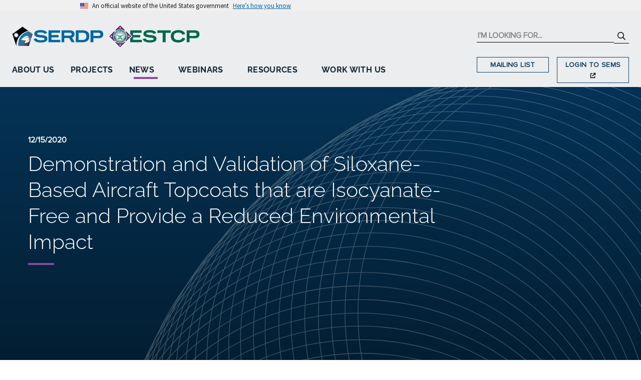

--- FILE ---
content_type: text/html; charset=utf-8
request_url: https://serdp-estcp.mil/newsitems/details/0092708f-b3d1-4e7d-86e4-5042c966301f
body_size: 76148
content:

<!DOCTYPE html>
<html lang="en">
<head>
    <meta http-equiv="Content-Type" content="text/html; charset=utf-8" />
    <meta http-equiv="X-UA-Compatible" content="IE=edge,chrome=1">
    <meta name='viewport' content='width=device-width, initial-scale=1.0, maximum-scale=1.0, user-scalable=0' />
    <meta name="msapplication-tap-highlight" content="no" />
    <link rel="icon" type="image/png" href="/favicon.png" />
    <title>Demonstration and Validation of Siloxane-Based Aircraft Topcoats that are Isocyanate-Free and Provide a Reduced Environmental Impact</title>
    
    <!-- ==================================================
    ====== U.S. Web Design System (USWDS) Components ======
    =================================================== -->
    <link href="/lib/uswds/css/styles.css?v=Qe5FvTSqF_cxvrkpr7DCTDBmwV7UBmGHXtUneWDn1so" rel="stylesheet" />
    <script src="/lib/uswds/js/uswds-init.min.js?v=v9qOc4lWf6ra4ApQAyHPcJ2rvp8HKWdLV0eGephtS1g"></script>

    <!-- ============================================
    ================= Stylesheets ===================
    ============================================= -->
    <link href="/css/font-face.css?v=VtaTzYNvVMFslgVSdyfcm431hmRzrm-DifJ5v4t53JI" rel="stylesheet" />
    <link href="/lib/bootstrap/dist/css/bootstrap.min.css?v=w9j4KxqR75kKq-lAc2W2-GxiEgjMCFKVfjPs6QS5h6w" rel="stylesheet" />
    <link href="/lib/kendo/styles/kendo.bootstrap-v4.min.css?v=rZz1A5CfNSt8b6B0ipO8cQg30k9gtruBUTJhym0C5tk" rel="stylesheet" />
    <link href="/css/main.css?v=6Kv_pukEmQDxQLhwVDDxoipZI34pddUbvbnaFzOugIg" rel="stylesheet" />
    
    

    <!-- ============================================
    ============== User Monitoring =================
    ============================================= -->
        <!-- Global site tag (gtag.js) - Google Analytics -->
        <script async src="https://www.googletagmanager.com/gtag/js?id=G-TGJ1SVHSNP"></script>
        <script>
            window.dataLayer = window.dataLayer || [];
            function gtag() { dataLayer.push(arguments); }
            gtag('js', new Date());
            gtag('set', { cookie_flags: 'SameSite=None;Secure' });
            gtag('config', 'G-TGJ1SVHSNP');
        </script>
        <!--- Raygun Real User Monitoring -->
        <script type="text/javascript">
            !function (a, b, c, d, e, f, g, h) {
                a.RaygunObject = e, a[e] = a[e] || function () {
                    (a[e].o = a[e].o || []).push(arguments)
                }, f = b.createElement(c), g = b.getElementsByTagName(c)[0],
                    f.async = 1, f.src = d, g.parentNode.insertBefore(f, g), h = a.onerror, a.onerror = function (b, c, d, f, g) {
                        h && h(b, c, d, f, g), g || (g = new Error(b)), a[e].q = a[e].q || [], a[e].q.push({
                            e: g
                        })
                    }
            }(window, document, "script", "//cdn.raygun.io/raygun4js/raygun.min.js", "rg4js");
        </script>
        <script type="text/javascript">
            rg4js('apiKey', 'FWGRQVAKPkUdCOePlyY8Eg');
            rg4js('enablePulse', true);
        </script>
    

    
</head>
    <body class="">
        
        <!-- ====================================================
        ================= U.S. Web Design System (USWDS) =======================
        ===================================================== -->
        <a class="usa-skipnav" href="#main">skip to main content</a>
        <section class="usa-banner"
                 aria-label="Official website of the United States government,">
            <div class="usa-accordion">
                <header class="usa-banner__header">
                    <div class="usa-banner__inner">
                        <div class="grid-col-auto">
                            <img aria-hidden="true" class="usa-banner__header-flag" src="/lib/uswds/img/us_flag_small.png" alt="" />
                        </div>
                        <div class="grid-col-fill tablet:grid-col-auto" aria-hidden="true">
                            <p class="usa-banner__header-text">
                                An official website of the United States government
                            </p>
                            <p class="usa-banner__header-action">Here’s how you know</p>
                        </div>
                        <button type="button"
                                class="usa-accordion__button usa-banner__button"
                                aria-expanded="false"
                                aria-controls="gov-banner-dot-mil">
                            <span class="usa-banner__button-text">Here’s how you know</span>
                        </button>
                    </div>
                </header>
                <div class="usa-banner__content usa-accordion__content"
                     id="gov-banner-dot-mil">
                    <div class="grid-row grid-gap-lg">
                        <div class="usa-banner__guidance tablet:grid-col-6">
                            <img class="usa-banner__icon usa-media-block__img" src="/lib/uswds/img/icon-dot-gov.svg" role="img" alt="" aria-hidden="true" />
                            <div class="usa-media-block__body">
                                <p>
                                    <strong>Official websites use .mil</strong><br />A
                                    <strong>.mil</strong> website belongs to an official U.S.
                                    Department of Defense organization.
                                </p>
                            </div>
                        </div>
                        <div class="usa-banner__guidance tablet:grid-col-6">
                            <img class="usa-banner__icon usa-media-block__img" src="/lib/uswds/img/icon-https.svg" role="img" alt="" aria-hidden="true" />
                            <div class="usa-media-block__body">
                                <p>
                                    <strong>Secure .mil websites use HTTPS</strong><br />A
                                    <strong>lock</strong> (
                                    <span class="icon-lock">
                                        <svg xmlns="http://www.w3.org/2000/svg"
                                             width="52"
                                             height="64"
                                             viewBox="0 0 52 64"
                                             class="usa-banner__lock-image"
                                             role="img"
                                             aria-labelledby="banner-lock-description-dot-mil"
                                             focusable="false">
                                            <title id="banner-lock-title-dot-mil">Lock</title>
                                            <desc id="banner-lock-description-dot-mil">Locked padlock icon</desc>
                                            <path fill="#000000"
                                                  fill-rule="evenodd"
                                                  d="M26 0c10.493 0 19 8.507 19 19v9h3a4 4 0 0 1 4 4v28a4 4 0 0 1-4 4H4a4 4 0 0 1-4-4V32a4 4 0 0 1 4-4h3v-9C7 8.507 15.507 0 26 0zm0 8c-5.979 0-10.843 4.77-10.996 10.712L15 19v9h22v-9c0-6.075-4.925-11-11-11z" />
                                        </svg>
                                    </span>) or <strong>https://</strong> means you’ve safely connected to
                                    the .mil website. Share sensitive information only on official,
                                    secure websites.
                                </p>
                            </div>
                        </div>
                    </div>
                </div>
            </div>
        </section>
        <script src="/lib/uswds/js/uswds.min.js?v=CBhlvjH3p9mbzOQlUncPi0Ax0PDXZtQl5yt3XV7NeA0"></script>

        <!-- ====================================================
        ================= SVG Spritesheet =======================
        ===================================================== -->

<svg display="none" xmlns="http://www.w3.org/2000/svg">
    <symbol id="icon_menu" viewBox="0 0 448 512" xmlns="http://www.w3.org/2000/svg">
        <path d="M442 114H6a6 6 0 0 1-6-6V84a6 6 0 0 1 6-6h436a6 6 0 0 1 6 6v24a6 6 0 0 1-6 6zm0 160H6a6 6 0 0 1-6-6v-24a6 6 0 0 1 6-6h436a6 6 0 0 1 6 6v24a6 6 0 0 1-6 6zm0 160H6a6 6 0 0 1-6-6v-24a6 6 0 0 1 6-6h436a6 6 0 0 1 6 6v24a6 6 0 0 1-6 6z" />
    </symbol>
</svg>

<svg display="none" xmlns="http://www.w3.org/2000/svg">
    <symbol id="icon_search" viewBox="0 0 512 512" xmlns="http://www.w3.org/2000/svg">
        <path d="M508.5 468.9L387.1 347.5c-2.3-2.3-5.3-3.5-8.5-3.5h-13.2c31.5-36.5 50.6-84 50.6-136C416 93.1 322.9 0 208 0S0 93.1 0 208s93.1 208 208 208c52 0 99.5-19.1 136-50.6v13.2c0 3.2 1.3 6.2 3.5 8.5l121.4 121.4c4.7 4.7 12.3 4.7 17 0l22.6-22.6c4.7-4.7 4.7-12.3 0-17zM208 368c-88.4 0-160-71.6-160-160S119.6 48 208 48s160 71.6 160 160-71.6 160-160 160z" />
    </symbol>
</svg>

<svg display="none" xmlns="http://www.w3.org/2000/svg">
    <symbol id="icon_angle_left" viewBox="0 0 192 512" xmlns="http://www.w3.org/2000/svg">
        <path d="M25.1 247.5l117.8-116c4.7-4.7 12.3-4.7 17 0l7.1 7.1c4.7 4.7 4.7 12.3 0 17L64.7 256l102.2 100.4c4.7 4.7 4.7 12.3 0 17l-7.1 7.1c-4.7 4.7-12.3 4.7-17 0L25 264.5c-4.6-4.7-4.6-12.3.1-17z" />
    </symbol>
</svg>

<svg display="none" xmlns="http://www.w3.org/2000/svg">
    <symbol id="icon_angle_right" viewBox="0 0 192 512" xmlns="http://www.w3.org/2000/svg">
        <path d="M166.9 264.5l-117.8 116c-4.7 4.7-12.3 4.7-17 0l-7.1-7.1c-4.7-4.7-4.7-12.3 0-17L127.3 256 25.1 155.6c-4.7-4.7-4.7-12.3 0-17l7.1-7.1c4.7-4.7 12.3-4.7 17 0l117.8 116c4.6 4.7 4.6 12.3-.1 17z" />
    </symbol>
</svg>

<svg display="none" xmlns="http://www.w3.org/2000/svg">
    <symbol id="icon_arrow_down" viewBox="0 0 448 512" xmlns="http://www.w3.org/2000/svg">
        <path d="M441.9 250.1l-19.8-19.8c-4.7-4.7-12.3-4.7-17 0L250 385.4V44c0-6.6-5.4-12-12-12h-28c-6.6 0-12 5.4-12 12v341.4L42.9 230.3c-4.7-4.7-12.3-4.7-17 0L6.1 250.1c-4.7 4.7-4.7 12.3 0 17l209.4 209.4c4.7 4.7 12.3 4.7 17 0l209.4-209.4c4.7-4.7 4.7-12.3 0-17z" />
    </symbol>
</svg>

<svg display="none" xmlns="http://www.w3.org/2000/svg">
    <symbol id="icon_arrow_left" viewBox="0 0 448 512" xmlns="http://www.w3.org/2000/svg">
        <path d="M229.9 473.899l19.799-19.799c4.686-4.686 4.686-12.284 0-16.971L94.569 282H436c6.627 0 12-5.373 12-12v-28c0-6.627-5.373-12-12-12H94.569l155.13-155.13c4.686-4.686 4.686-12.284 0-16.971L229.9 38.101c-4.686-4.686-12.284-4.686-16.971 0L3.515 247.515c-4.686 4.686-4.686 12.284 0 16.971L212.929 473.9c4.686 4.686 12.284 4.686 16.971-.001z" />
    </symbol>
</svg>

<svg display="none" xmlns="http://www.w3.org/2000/svg">
    <symbol id="icon_arrow_right" viewBox="0 0 448 512" xmlns="http://www.w3.org/2000/svg">
        <path d="M218.101 38.101L198.302 57.9c-4.686 4.686-4.686 12.284 0 16.971L353.432 230H12c-6.627 0-12 5.373-12 12v28c0 6.627 5.373 12 12 12h341.432l-155.13 155.13c-4.686 4.686-4.686 12.284 0 16.971l19.799 19.799c4.686 4.686 12.284 4.686 16.971 0l209.414-209.414c4.686-4.686 4.686-12.284 0-16.971L235.071 38.101c-4.686-4.687-12.284-4.687-16.97 0z" />
    </symbol>
</svg>

<svg display="none" xmlns="http://www.w3.org/2000/svg">
    <symbol id="icon_arrow_up" viewBox="0 0 448 512" xmlns="http://www.w3.org/2000/svg">
        <path d="M6.101 261.899L25.9 281.698c4.686 4.686 12.284 4.686 16.971 0L198 126.568V468c0 6.627 5.373 12 12 12h28c6.627 0 12-5.373 12-12V126.568l155.13 155.13c4.686 4.686 12.284 4.686 16.971 0l19.799-19.799c4.686-4.686 4.686-12.284 0-16.971L232.485 35.515c-4.686-4.686-12.284-4.686-16.971 0L6.101 244.929c-4.687 4.686-4.687 12.284 0 16.97z" />
    </symbol>
</svg>

<svg display="none" xmlns="http://www.w3.org/2000/svg">
    <symbol id="icon_capitol" viewBox="0 0 44.8 41.534" xmlns="http://www.w3.org/2000/svg">
        <title>Fed Outside of DoD</title>
        <g>
            <path d="M.7 41.534a.7.7 0 1 1 0-1.4h3.318v-9.6a.7.7 0 0 1 .7-.7h3.593v-1.895a.7.7 0 0 1 .7-.7H11.8v-3.858h-.384a.7.7 0 1 1 0-1.4h1.921v-2.966h-.227a.7.7 0 1 1 0-1.4h.329a9.386 9.386 0 0 1 6.494-8.062V5.338a2.778 2.778 0 0 1 2.082-2.682V.7a.7.7 0 0 1 1.4 0v1.955A2.751 2.751 0 0 1 25.5 5.338v4.214a9.387 9.387 0 0 1 6.5 8.064h.33a.7.7 0 1 1 0 1.4h-.221v2.966h1.92a.7.7 0 0 1 0 1.4h-.384v3.857h2.545a.7.7 0 0 1 .7.7v1.894h3.192a.7.7 0 0 1 .7.7v9.6H44.1a.7.7 0 1 1 0 1.4z" />
            <path d="M7.819 32.51a.7.7 0 0 0-.7.7v1.041a.7.7 0 0 0 1.4 0V33.21a.7.7 0 0 0-.7-.7z" />
            <path d="M7.819 36.415a.7.7 0 0 0-.7.7v1.041a.7.7 0 0 0 1.4 0v-1.041a.7.7 0 0 0-.7-.7zM10.773 32.51a.7.7 0 0 0-.7.7v1.041a.7.7 0 0 0 1.4 0V33.21a.7.7 0 0 0-.7-.7zM10.773 36.415a.7.7 0 0 0-.7.7v1.041a.7.7 0 0 0 1.4 0v-1.041a.7.7 0 0 0-.7-.7zM13.727 32.51a.7.7 0 0 0-.7.7v1.041a.7.7 0 0 0 1.4 0V33.21a.7.7 0 0 0-.7-.7zM13.727 36.415a.7.7 0 0 0-.7.7v1.041a.7.7 0 0 0 1.4 0v-1.041a.7.7 0 0 0-.7-.7zM31.073 32.51a.7.7 0 0 0-.7.7v1.041a.7.7 0 0 0 1.4 0V33.21a.7.7 0 0 0-.7-.7zM31.073 36.415a.7.7 0 0 0-.7.7v1.041a.7.7 0 0 0 1.4 0v-1.041a.7.7 0 0 0-.7-.7zM34.027 32.51a.7.7 0 0 0-.7.7v1.041a.7.7 0 0 0 1.4 0V33.21a.7.7 0 0 0-.7-.7zM34.027 36.415a.7.7 0 0 0-.7.7v1.041a.7.7 0 0 0 1.4 0v-1.041a.7.7 0 0 0-.7-.7zM36.98 34.951a.7.7 0 0 0 .7-.7V33.21a.7.7 0 0 0-1.4 0v1.041a.7.7 0 0 0 .7.7zM36.98 38.856a.7.7 0 0 0 .7-.7v-1.041a.7.7 0 0 0-1.4 0v1.041a.7.7 0 0 0 .7.7zM19.534 32.51a.7.7 0 0 0-.7.7v5.639a.7.7 0 0 0 1.4 0V33.21a.7.7 0 0 0-.7-.7zM22.489 32.51a.7.7 0 0 0-.7.7v5.639a.7.7 0 0 0 1.4 0V33.21a.7.7 0 0 0-.7-.7zM25.443 32.51a.7.7 0 0 0-.7.7v5.639a.7.7 0 0 0 1.4 0V33.21a.7.7 0 0 0-.7-.7z" />
        </g>
    </symbol>
</svg>

<svg display="none" xmlns="http://www.w3.org/2000/svg">
    <symbol id="icon_file" viewBox="0 0 384 512" xmlns="http://www.w3.org/2000/svg">
        _
        <path d="M224 136V0H24C10.7 0 0 10.7 0 24v464c0 13.3 10.7 24 24 24h336c13.3 0 24-10.7 24-24V160H248c-13.2 0-24-10.8-24-24zm160-14.1v6.1H256V0h6.1c6.4 0 12.5 2.5 17 7l97.9 98c4.5 4.5 7 10.6 7 16.9z" />
    </symbol>
</svg>

<svg display="none" xmlns="http://www.w3.org/2000/svg">
    <symbol id="icon_home" viewBox="0 0 576 512" xmlns="http://www.w3.org/2000/svg">
        <path d="M280.37 148.26L96 300.11V464a16 16 0 0 0 16 16l112.06-.29a16 16 0 0 0 15.92-16V368a16 16 0 0 1 16-16h64a16 16 0 0 1 16 16v95.64a16 16 0 0 0 16 16.05L464 480a16 16 0 0 0 16-16V300L295.67 148.26a12.19 12.19 0 0 0-15.3 0zM571.6 251.47L318.47 43a48 48 0 0 0-61 0L4.34 251.47a12 12 0 0 0-1.6 16.9l25.5 31A12 12 0 0 0 45.15 301l235.22-193.74a12.19 12.19 0 0 1 15.3 0L530.9 301a12 12 0 0 0 16.9-1.6l25.5-31a12 12 0 0 0-1.7-16.93z" />
    </symbol>
</svg>

<svg display="none" xmlns="http://www.w3.org/2000/svg">
    <symbol id="icon_tag" viewBox="0 0 512 512" xmlns="http://www.w3.org/2000/svg">
        <path d="M0 252.118V48C0 21.49 21.49 0 48 0h204.118a48 48 0 0 1 33.941 14.059l211.882 211.882c18.745 18.745 18.745 49.137 0 67.882L293.823 497.941c-18.745 18.745-49.137 18.745-67.882 0L14.059 286.059A48 48 0 0 1 0 252.118zM112 64c-26.51 0-48 21.49-48 48s21.49 48 48 48 48-21.49 48-48-21.49-48-48-48z" />
    </symbol>
</svg>

<svg display="none" xmlns="http://www.w3.org/2000/svg">
    <symbol id="icon_folder" viewBox="0 0 16 16" xmlns="http://www.w3.org/2000/svg">
        <path d="M.54 3.87L.5 3a2 2 0 0 1 2-2h3.672a2 2 0 0 1 1.414.586l.828.828A2 2 0 0 0 9.828 3h3.982a2 2 0 0 1 1.992 2.181l-.637 7A2 2 0 0 1 13.174 14H2.826a2 2 0 0 1-1.991-1.819l-.637-7a1.99 1.99 0 0 1 .342-1.31zM2.19 4a1 1 0 0 0-.996 1.09l.637 7a1 1 0 0 0 .995.91h10.348a1 1 0 0 0 .995-.91l.637-7A1 1 0 0 0 13.81 4H2.19zm4.69-1.707A1 1 0 0 0 6.172 2H2.5a1 1 0 0 0-1 .981l.006.139C1.72 3.042 1.95 3 2.19 3h5.396l-.707-.707z" />
    </symbol>
</svg>

<svg display="none" xmlns="http://www.w3.org/2000/svg">
    <symbol id="icon_clipboard" viewBox="0 0 16 16" xmlns="http://www.w3.org/2000/svg">
        <path d="M4 1.5H3a2 2 0 0 0-2 2V14a2 2 0 0 0 2 2h10a2 2 0 0 0 2-2V3.5a2 2 0 0 0-2-2h-1v1h1a1 1 0 0 1 1 1V14a1 1 0 0 1-1 1H3a1 1 0 0 1-1-1V3.5a1 1 0 0 1 1-1h1v-1z" />
        <path d="M9.5 1a.5.5 0 0 1 .5.5v1a.5.5 0 0 1-.5.5h-3a.5.5 0 0 1-.5-.5v-1a.5.5 0 0 1 .5-.5h3zm-3-1A1.5 1.5 0 0 0 5 1.5v1A1.5 1.5 0 0 0 6.5 4h3A1.5 1.5 0 0 0 11 2.5v-1A1.5 1.5 0 0 0 9.5 0h-3z" />
    </symbol>
</svg>

<svg display="none" xmlns="http://www.w3.org/2000/svg">
    <symbol id="icon_tools" viewBox="0 0 16 16" xmlns="http://www.w3.org/2000/svg">
        <path d="M1 0L0 1l2.2 3.081a1 1 0 0 0 .815.419h.07a1 1 0 0 1 .708.293l2.675 2.675-2.617 2.654A3.003 3.003 0 0 0 0 13a3 3 0 1 0 5.878-.851l2.654-2.617.968.968-.305.914a1 1 0 0 0 .242 1.023l3.356 3.356a1 1 0 0 0 1.414 0l1.586-1.586a1 1 0 0 0 0-1.414l-3.356-3.356a1 1 0 0 0-1.023-.242L10.5 9.5l-.96-.96 2.68-2.643A3.005 3.005 0 0 0 16 3c0-.269-.035-.53-.102-.777l-2.14 2.141L12 4l-.364-1.757L13.777.102a3 3 0 0 0-3.675 3.68L7.462 6.46 4.793 3.793a1 1 0 0 1-.293-.707v-.071a1 1 0 0 0-.419-.814L1 0zm9.646 10.646a.5.5 0 0 1 .708 0l3 3a.5.5 0 0 1-.708.708l-3-3a.5.5 0 0 1 0-.708zM3 11l.471.242.529.026.287.445.445.287.026.529L5 13l-.242.471-.026.529-.445.287-.287.445-.529.026L3 15l-.471-.242L2 14.732l-.287-.445L1.268 14l-.026-.529L1 13l.242-.471.026-.529.445-.287.287-.445.529-.026L3 11z" />
    </symbol>
</svg>

<svg display="none" xmlns="http://www.w3.org/2000/svg">
    <symbol id="icon_inbox" viewBox="0 0 16 16" xmlns="http://www.w3.org/2000/svg">
        <path d="M4.98 4a.5.5 0 0 0-.39.188L1.54 8H6a.5.5 0 0 1 .5.5 1.5 1.5 0 1 0 3 0A.5.5 0 0 1 10 8h4.46l-3.05-3.812A.5.5 0 0 0 11.02 4H4.98zm9.954 5H10.45a2.5 2.5 0 0 1-4.9 0H1.066l.32 2.562a.5.5 0 0 0 .497.438h12.234a.5.5 0 0 0 .496-.438L14.933 9zM3.809 3.563A1.5 1.5 0 0 1 4.981 3h6.038a1.5 1.5 0 0 1 1.172.563l3.7 4.625a.5.5 0 0 1 .105.374l-.39 3.124A1.5 1.5 0 0 1 14.117 13H1.883a1.5 1.5 0 0 1-1.489-1.314l-.39-3.124a.5.5 0 0 1 .106-.374l3.7-4.625z" />
    </symbol>
</svg>

<svg display="none" xmlns="http://www.w3.org/2000/svg">
    <symbol id="icon_print" viewBox="0 0 24 24" xmlns="http://www.w3.org/2000/svg">
        <path d="M0 0h24v24H0V0z" fill="none" />
        <path d="M19 8h-1V3H6v5H5c-1.66 0-3 1.34-3 3v6h4v4h12v-4h4v-6c0-1.66-1.34-3-3-3zM8 5h8v3H8V5zm8 12v2H8v-4h8v2zm2-2v-2H6v2H4v-4c0-.55.45-1 1-1h14c.55 0 1 .45 1 1v4h-2z" />
        <circle cx="18" cy="11.5" r="1" />
    </symbol>
</svg>

<svg display="none" xmlns="http://www.w3.org/2000/svg">
    <symbol id="icon_link" viewBox="0 0 24 24" xmlns="http://www.w3.org/2000/svg">
        <path d="M0 0h24v24H0z" fill="none" />
        <path d="M3.9 12c0-1.71 1.39-3.1 3.1-3.1h4V7H7c-2.76 0-5 2.24-5 5s2.24 5 5 5h4v-1.9H7c-1.71 0-3.1-1.39-3.1-3.1zM8 13h8v-2H8v2zm9-6h-4v1.9h4c1.71 0 3.1 1.39 3.1 3.1s-1.39 3.1-3.1 3.1h-4V17h4c2.76 0 5-2.24 5-5s-2.24-5-5-5z" />
    </symbol>
</svg>

<svg display="none" xmlns="http://www.w3.org/2000/svg">
    <symbol id="icon_building" overflow="hidden" viewBox="0 0 119 109" xmlns="http://www.w3.org/2000/svg">
        <title>DoD</title>
        <g clip-path="url(#a)" transform="translate(-3653 -70)">
            <path d="M3667 116.085L3712.5 84l45.5 32.085L3740.62 168h-56.24z" stroke-width="21.771" stroke-miterlimit="8" fill="none" />
        </g>
    </symbol>
</svg>

<svg display="none" xmlns="http://www.w3.org/2000/svg">
    <symbol id="icon_university" overflow="hidden" viewBox="0 0 239 259" xmlns="http://www.w3.org/2000/svg">
        <title>Universities & Private Sector</title>
        <g clip-path="url(#a)" transform="translate(-1330 -340)" fill-rule="evenodd">
            <path d="M1515.71 538.84v18.124h17.93V538.84zm-41.83 0v36.247h17.93V538.84zm41.83-48.33v18.124h17.93V490.51zm-41.83 0v18.124h17.93V490.51zm41.83-48.33v18.124h17.93V442.18zm-41.83 0v18.124h17.93V442.18zm41.83-48.33v18.124h17.93V393.85zm-41.83 0v18.124h17.93V393.85zm-7.12-51.35h68.37l.78 11.488h.71v.595h6.93l1.63 17.218.41.038v.867h8.44v201.667l.52.05v.664h6.76l5.19.511v8.606l-.24 11.296-100.76-.415z" />
            <path d="M1433.74 439.208v118.149h20.87V439.208zm-41.73 0v118.149h20.87V439.208zm72.84-93.708l.22 32.614-3.5-1.456c-7.66 0-13.92 6.255-13.92 13.9 0 7.645 6.26 13.9 13.92 13.9l3.66-1.524 1.27 191.566-133-.826.41-12.718 1.25-.893 22.71-14.867 1.24-7.839h12.04v-.002h.76V438.077l-14.45-.413-.22-3.524v-1.882h-.12l-.08-1.198-9.91-1.238-.33-14.721v-3.693h10.44z" />
        </g>
    </symbol>
</svg>

<svg display="none" xmlns="http://www.w3.org/2000/svg">
    <symbol id="icon_internal_link" viewBox="0 0 640 512" xmlns="http://www.w3.org/2000/svg">
        <!--! Font Awesome Pro 6.1.1 by fontawesome - https://fontawesome.com License - https://fontawesome.com/license (Commercial License) Copyright 2022 Fonticons, Inc.-->
        <path d="M172.5 131.1c55.6-55.59 148-55.59 203.6 0 50 50 57.4 129.7 16.3 187.2l-1.1 1.6c-10.3 14.3-30.3 17.7-44.6 7.4-14.4-10.3-17.8-30.3-7.5-44.6l1.1-1.6c22.9-32.1 19.3-76-8.6-103.9-31.4-31.4-82.5-31.4-114 0L105.5 289.5c-31.51 30.6-31.51 82.5 0 114 27.8 27.9 71.8 31.5 103.8 8.6l1.6-2c14.4-9.4 34.4-6.1 44.6 8.3 10.3 14.4 7 34.4-7.4 44.7l-1.6 1.1c-58.4 41.1-136.3 34.5-186.29-15.4-56.469-56.5-56.469-148.1 0-204.5L172.5 131.1zm295 248.9c-56.5 56.5-148 56.5-204.5 0-50-50-56.5-128.8-15.4-186.3l1.1-1.6c9.4-14.3 29.4-17.7 44.6-7.4 14.4 9.4 17.8 29.4 7.5 44.6l-1.1 1.6c-22.9 31.2-19.3 76 8.6 103.9 31.4 31.4 82.5 31.4 114 0l112.2-112.3c31.5-31.5 31.5-83.4 0-114-27.8-27.87-71.8-31.51-103.8-8.6l-1.6 1.1c-14.4 10.3-34.4 6.1-44.6-7.42-10.3-14.38-7-34.37 7.4-44.64l1.6-1.12C451 6.731 529.8 13.25 579.8 63.24c56.5 56.46 56.5 148.06 0 204.46L467.5 380z" />
    </symbol>
</svg>

<svg display="none" xmlns="http://www.w3.org/2000/svg">
    <symbol id="icon_external_link" viewBox="0 0 448 512" xmlns="http://www.w3.org/2000/svg">
        <!--! Font Awesome Pro 6.1.1 by fontawesome - https://fontawesome.com License - https://fontawesome.com/license (Commercial License) Copyright 2022 Fonticons, Inc.-->
        <path d="M256 64c0-17.67 14.3-32 32-32h127.1c5.2 0 9.4.86 13.1 2.43 2.9 1.55 7.3 3.84 10.4 6.87 0 .05 0 .1.1.14 6.2 6.22 8.4 14.34 9.3 22.46V192c0 17.7-14.3 32-32 32s-32-14.3-32-32v-50.7L214.6 310.6c-12.5 12.5-32.7 12.5-45.2 0s-12.5-32.7 0-45.2L338.7 96H288c-17.7 0-32-14.33-32-32zM0 128c0-35.35 28.65-64 64-64h96c17.7 0 32 14.33 32 32 0 17.7-14.3 32-32 32H64v288h288v-96c0-17.7 14.3-32 32-32s32 14.3 32 32v96c0 35.3-28.7 64-64 64H64c-35.35 0-64-28.7-64-64V128z" />
    </symbol>
</svg>

<svg display="none" xmlns="http://www.w3.org/2000/svg">
    <symbol id="icon_facebook" viewBox="0 0 512 512" xmlns="http://www.w3.org/2000/svg">
        <!--! Font Awesome Pro 6.1.1 by fontawesome - https://fontawesome.com License - https://fontawesome.com/license (Commercial License) Copyright 2022 Fonticons, Inc.-->
        <path d="M504 256C504 119 393 8 256 8S8 119 8 256c0 123.78 90.69 226.38 209.25 245V327.69h-63V256h63v-54.64c0-62.15 37-96.48 93.67-96.48 27.14 0 55.52 4.84 55.52 4.84v61h-31.28c-30.8 0-40.41 19.12-40.41 38.73V256h68.78l-11 71.69h-57.78V501C413.31 482.38 504 379.78 504 256z" />
    </symbol>
</svg>

<svg display="none" xmlns="http://www.w3.org/2000/svg">
    <symbol id="icon_youtube" viewBox="0 0 576 512" xmlns="http://www.w3.org/2000/svg">
        <!--! Font Awesome Pro 6.1.1 by fontawesome - https://fontawesome.com License - https://fontawesome.com/license (Commercial License) Copyright 2022 Fonticons, Inc.-->
        <path d="M549.655 124.083c-6.281-23.65-24.787-42.276-48.284-48.597C458.781 64 288 64 288 64S117.22 64 74.629 75.486c-23.497 6.322-42.003 24.947-48.284 48.597-11.412 42.867-11.412 132.305-11.412 132.305s0 89.438 11.412 132.305c6.281 23.65 24.787 41.5 48.284 47.821C117.22 448 288 448 288 448s170.78 0 213.371-11.486c23.497-6.321 42.003-24.171 48.284-47.821 11.412-42.867 11.412-132.305 11.412-132.305s0-89.438-11.412-132.305zm-317.51 213.508V175.185l142.739 81.205-142.739 81.201z" />
    </symbol>
</svg>

<svg display="none" xmlns="http://www.w3.org/2000/svg">
    <symbol id="icon_twitter" viewBox="0 0 512 512" xmlns="http://www.w3.org/2000/svg">
        <!--! Font Awesome Pro 6.1.1 by fontawesome - https://fontawesome.com License - https://fontawesome.com/license (Commercial License) Copyright 2022 Fonticons, Inc.-->
        <path d="M459.37 151.716c.325 4.548.325 9.097.325 13.645 0 138.72-105.583 298.558-298.558 298.558-59.452 0-114.68-17.219-161.137-47.106 8.447.974 16.568 1.299 25.34 1.299 49.055 0 94.213-16.568 130.274-44.832-46.132-.975-84.792-31.188-98.112-72.772 6.498.974 12.995 1.624 19.818 1.624 9.421 0 18.843-1.3 27.614-3.573-48.081-9.747-84.143-51.98-84.143-102.985v-1.299c13.969 7.797 30.214 12.67 47.431 13.319-28.264-18.843-46.781-51.005-46.781-87.391 0-19.492 5.197-37.36 14.294-52.954 51.655 63.675 129.3 105.258 216.365 109.807-1.624-7.797-2.599-15.918-2.599-24.04 0-57.828 46.782-104.934 104.934-104.934 30.213 0 57.502 12.67 76.67 33.137 23.715-4.548 46.456-13.32 66.599-25.34-7.798 24.366-24.366 44.833-46.132 57.827 21.117-2.273 41.584-8.122 60.426-16.243-14.292 20.791-32.161 39.308-52.628 54.253z" />
    </symbol>
</svg>

<svg display="none" xmlns="http://www.w3.org/2000/svg">
    <symbol id="icon_linkedin" viewBox="0 0 448 512" xmlns="http://www.w3.org/2000/svg">
        <!--! Font Awesome Pro 6.1.1 by fontawesome - https://fontawesome.com License - https://fontawesome.com/license (Commercial License) Copyright 2022 Fonticons, Inc.-->
        <path d="M416 32H31.9C14.3 32 0 46.5 0 64.3v383.4C0 465.5 14.3 480 31.9 480H416c17.6 0 32-14.5 32-32.3V64.3c0-17.8-14.4-32.3-32-32.3zM135.4 416H69V202.2h66.5V416zm-33.2-243c-21.3 0-38.5-17.3-38.5-38.5S80.9 96 102.2 96c21.2 0 38.5 17.3 38.5 38.5 0 21.3-17.2 38.5-38.5 38.5zm282.1 243h-66.4V312c0-24.8-.5-56.7-34.5-56.7-34.6 0-39.9 27-39.9 54.9V416h-66.4V202.2h63.7v29.2h.9c8.9-16.8 30.6-34.5 62.9-34.5 67.2 0 79.7 44.3 79.7 101.9V416z" />
    </symbol>
</svg>

<svg display="none" xmlns="http://www.w3.org/2000/svg">
    <symbol id="icon_rss" viewBox="0 0 448 512" xmlns="http://www.w3.org/2000/svg">
        <!--! Font Awesome Pro 6.1.1 by fontawesome - https://fontawesome.com License - https://fontawesome.com/license (Commercial License) Copyright 2022 Fonticons, Inc.-->
        <path d="M384 32H64C28.65 32 0 60.66 0 96v320c0 35.34 28.65 64 64 64h320c35.35 0 64-28.66 64-64V96c0-35.34-28.7-64-64-64zM150.6 374.6c-6.2 6.3-14.4 9.4-22.6 9.4s-16.38-3.121-22.63-9.371c-12.5-12.5-12.5-32.76 0-45.26C111.6 323.1 119.8 320 128 320s16.38 3.121 22.63 9.371C163.1 341.9 163.1 362.1 150.6 374.6zm99 9.3c-.6-.8-1.1.1-2.5.1-12.53 0-23.09-9.75-23.92-22.44C220.5 306.9 173.1 259.5 118.4 255.9c-13.22-.844-23.25-12.28-22.39-25.5.86-13.25 12.41-22.81 25.52-22.38 77.86 5.062 145.3 72.5 150.4 150.4.87 13.28-9.13 24.68-22.33 25.48zm95.4-.8c-.3.9-.7.9-1.9.9-12.8 0-23.42-10.09-23.97-23C315.6 254.6 225.4 164.4 119 159.1c-13.2.3-23.53-10.8-22.98-24.1.56-13.2 11.88-23.8 24.98-23 130.7 5.469 241.5 116.3 246.1 246.1 1.4 14.2-8.8 25.3-22.1 25z" />
    </symbol>
</svg>

<svg display="none" xmlns="http://www.w3.org/2000/svg">
    <symbol id="icon_image" viewBox="0 0 48 48" xmlns="http://www.w3.org/2000/svg">
        <path d="M9 42q-1.2 0-2.1-.9Q6 40.2 6 39V9q0-1.2.9-2.1Q7.8 6 9 6h30q1.2 0 2.1.9.9.9.9 2.1v30q0 1.2-.9 2.1-.9.9-2.1.9zm0-3h30V9H9v30zm2.8-4.85h24.45l-7.35-9.8-6.6 8.55-4.65-6.35zM9 39V9v30z" />
    </symbol>
</svg>

<svg display="none" xmlns="http://www.w3.org/2000/svg">
    <symbol id="icon_big_right_arrow" overflow="hidden" viewBox="0 0 142 126" xmlns="http://www.w3.org/2000/svg">
        <g clip-path="url(#a)" transform="translate(-2129 -574)">
            <path d="M2129 605.5h79V574l63 63-63 63v-31.5h-79z" fill-rule="evenodd" />
        </g>
    </symbol>
</svg>

<svg display="none" xmlns="http://www.w3.org/2000/svg">
    <symbol viewBox="0 0 48 48" id="icon_info" xmlns="http://www.w3.org/2000/svg">
        <path d="M22.65 34h3V22h-3ZM24 18.3q.7 0 1.175-.45.475-.45.475-1.15t-.475-1.2Q24.7 15 24 15q-.7 0-1.175.5-.475.5-.475 1.2t.475 1.15q.475.45 1.175.45ZM24 44q-4.1 0-7.75-1.575-3.65-1.575-6.375-4.3-2.725-2.725-4.3-6.375Q4 28.1 4 23.95q0-4.1 1.575-7.75 1.575-3.65 4.3-6.35 2.725-2.7 6.375-4.275Q19.9 4 24.05 4q4.1 0 7.75 1.575 3.65 1.575 6.35 4.275 2.7 2.7 4.275 6.35Q44 19.85 44 24q0 4.1-1.575 7.75-1.575 3.65-4.275 6.375t-6.35 4.3Q28.15 44 24 44Z" />
    </symbol>
</svg>

<svg display="none" xmlns="http://www.w3.org/2000/svg">
    <symbol id="icon_copy" viewBox="0 0 303.37 267.42" style="enable-background:new 0 0 303.37 267.42" xml:space="preserve" xmlns="http://www.w3.org/2000/svg">
    <style>
        .ast0 {
            fill: #15639b
        }
    </style>
    <path class="ast0" d="M178.71 205.12H89.9c-14.88 0-26.99-12.11-26.99-26.99V55.55c0-14.88 12.1-26.99 26.99-26.99h88.8c14.88 0 26.99 12.1 26.99 26.99v122.58c0 14.88-12.1 26.99-26.98 26.99zM89.9 50.58c-2.74 0-4.97 2.23-4.97 4.97v122.58c0 2.74 2.23 4.98 4.97 4.98h88.8c2.74 0 4.97-2.24 4.97-4.98V55.55c0-2.74-2.23-4.97-4.97-4.97H89.9z" />
    <path class="ast0" d="M214.4 62.39V84.5c2.28.45 4.04 2.37 4.04 4.78v122.58c0 2.74-2.23 4.97-4.97 4.97h-88.8c-1.86 0-3.42-1.07-4.27-2.58H97.92c1.23 13.75 12.68 24.59 26.74 24.59h88.8c14.88 0 26.99-12.1 26.99-26.99V89.28c0-14.56-11.61-26.38-26.05-26.89zM165.85 82.25h-63.52c-3.55 0-6.42-2.87-6.42-6.42s2.87-6.42 6.42-6.42h63.52c3.55 0 6.42 2.87 6.42 6.42s-2.88 6.42-6.42 6.42zM165.85 110.87h-63.52c-3.55 0-6.42-2.87-6.42-6.42s2.87-6.42 6.42-6.42h63.52c3.55 0 6.42 2.87 6.42 6.42s-2.88 6.42-6.42 6.42z" />
    <path class="ast0" d="M165.85 139.5h-63.52c-3.55 0-6.42-2.87-6.42-6.42s2.87-6.42 6.42-6.42h63.52c3.55 0 6.42 2.87 6.42 6.42 0 3.54-2.88 6.42-6.42 6.42zM136.5 168.12h-34.17c-3.55 0-6.42-2.87-6.42-6.42s2.87-6.42 6.42-6.42h34.17c3.55 0 6.42 2.87 6.42 6.42 0 3.54-2.88 6.42-6.42 6.42z" />
    </symbol>
</svg>

<svg display="none" xmlns="http://www.w3.org/2000/svg">
    <symbol id="icon_environmental_opportunites" viewBox="0 0 500 500" xmlns="http://www.w3.org/2000/svg">
        <path d="M95.93,202.71c-47.4,0-85.83,38.43-85.83,85.83s38.43,85.83,85.83,85.83,85.83-38.43,85.83-85.83-38.43-85.83-85.83-85.83ZM95.93,353.64c-35.9,0-65.1-29.2-65.1-65.1s29.2-65.1,65.1-65.1,65.1,29.2,65.1,65.1-29.2,65.1-65.1,65.1Z"/>
        <path d="M95.93,233.64c-30.27,0-54.9,24.63-54.9,54.9s24.63,54.9,54.9,54.9,54.9-24.63,54.9-54.9-24.63-54.9-54.9-54.9ZM87.07,250.2c0-1.38,1.11-2.49,2.49-2.49h12.74c1.38,0,2.49,1.11,2.49,2.49v45.85c0,1.38-1.11,2.49-2.49,2.49h-12.74c-1.38,0-2.49-1.11-2.49-2.49v-45.85ZM95.93,327.43c-5.29,0-9.58-4.29-9.58-9.58s4.29-9.58,9.58-9.58,9.58,4.29,9.58,9.58-4.29,9.58-9.58,9.58Z"/>
        <path d="M480.92,154.76l-16.01-34.45,16.01-34.45h-32.51v53.81h-7.31v-68.9h-68.25v-15.82c0-4.76-3.86-8.61-8.61-8.61s-8.61,3.85-8.61,8.61v192.94h-40.86c-4.76,0-8.61,3.85-8.61,8.61s3.86,8.61,8.61,8.61h133.64c4.76,0,8.61-3.85,8.61-8.61s-3.85-8.61-8.61-8.61h-75.56v-108.22h49.26v15.09h58.8Z"/>
        <path d="M171.59,211.43l-17.09,14.38c15.89,14.84,26.14,35.65,27.17,58.85h279.88v-73.24H171.59Z"/>
        <path d="M179.41,308.47c-8.99,37.79-42.94,65.9-83.48,65.9-8.18,0-16.09-1.17-23.59-3.31v75.04h163.46v-89.98h67.64v89.98h158.1v-137.63H179.41Z"/>
    </symbol>
</svg>

<svg display="none" xmlns="http://www.w3.org/2000/svg">
    <symbol id="icon_fund_rdte" viewBox="0 0 500 500" xmlns="http://www.w3.org/2000/svg">
        <g>
            <polygon points="416.35 99.38 359.6 99.38 358.34 88.77 358.34 41.35 377.01 41.35 377.01 80.71 416.35 80.71 416.35 99.38" />
            <rect x="321.72" y="130.33" width="60.91" height="18.67" />
            <rect x="340.87" y="167.68" width="41.76" height="18.67" />
            <rect x="340.87" y="205.02" width="41.76" height="18.67" />
            <path d="M401.3,396.69h-137.27v-18.67h137.27c3.15,0,5.71-2.55,5.71-5.71V85.39l-34.74-34.7h-200.62c-3.15,0-5.71,2.55-5.71,5.71v18.36h-18.67v-18.36c0-13.44,10.94-24.38,24.38-24.38h203.48c3.14,0,6.11,1.22,8.33,3.46l38.77,38.73c2.22,2.22,3.45,5.18,3.45,8.33v289.76c0,13.44-10.94,24.38-24.38,24.38Z" />
            <path d="M195.65,336.16c-62.57,0-113.49-50.92-113.49-113.5s50.92-113.49,113.49-113.49,113.5,50.92,113.5,113.49-50.92,113.5-113.5,113.5ZM195.65,127.85c-52.28,0-94.81,42.53-94.81,94.81s42.53,94.83,94.81,94.83,94.83-42.55,94.83-94.83-42.55-94.81-94.83-94.81Z" />
            <rect x="186.32" y="326.82" width="18.67" height="37.35" />
            <path d="M214.33,410.86h-37.35c-5.16,0-9.34-4.18-9.34-9.34v-37.35c0-5.16,4.18-9.34,9.34-9.34h37.35c5.16,0,9.34,4.18,9.34,9.34v37.35c0,5.16-4.18,9.34-9.34,9.34ZM186.32,392.18h18.67v-18.67h-18.67v18.67Z" />
            <path d="M214.33,466.88h-37.35c-5.16,0-9.34-4.18-9.34-9.34v-56.02c0-5.16,4.18-9.34,9.34-9.34h37.35c5.16,0,9.34,4.18,9.34,9.34v56.02c0,5.16-4.18,9.34-9.34,9.34ZM186.32,448.21h18.67v-37.35h-18.67v37.35Z" />
        </g>
        <path d="M198.43,117.5c-57.91,0-104.86,46.95-104.86,104.86s46.95,104.86,104.86,104.86,104.86-46.95,104.86-104.86-46.95-104.86-104.86-104.86ZM226.74,262.31c-4.48,4.45-10.41,7.97-18.15,9.75v9.93h-19.07l-.02-9.95c-14.17-3.54-22.98-12.18-25.71-22.74h20.92c2.79,4.58,8.3,7.46,14.35,7.46,7.49,0,13.25-3.3,15.4-8.88,1.58-4.07.82-8.46-1.88-10.9-2.65-2.43-7.25-4.09-13.69-4.98-13-1.71-23.09-5.99-29.23-12.36-6.19-6.43-6.85-14.3-6.85-17.38,0-9.08,6.84-24.89,26.69-29.44l.02-11.01h19.07v11c15.58,3.55,25.82,14.96,26.58,27.69h-19.99c-.87-6.96-7.77-12.42-16.1-12.42-10.56,0-14.16,6.45-15.21,9.21-1.57,4.13-.93,8.69,1.5,10.86,2.44,2.17,6.54,4.84,16.78,6.29,11.16,1.48,19.66,4.91,25.26,10.17,5.35,5.02,8.06,10.96,8.05,17.65-.02,8.23-4.35,15.98-8.71,20.04Z" />
    </symbol>
</svg>

<svg display="none" xmlns="http://www.w3.org/2000/svg">
    <symbol id="icon_promote_technology" viewBox="0 0 500 500" xmlns="http://www.w3.org/2000/svg">
        <style>
            .cls-1 {
                stroke-width: 12.86px;
            }

            .cls-1, .cls-2 {
                fill: none;
                stroke: #fff;
                stroke-linejoin: round;
            }

            .cls-2 {
                stroke-width: 20.26px;
            }
        </style>
        
        <g>
            <path class="cls-2" d="M379.18,227.77c0-80.21-69.47-144.2-151.52-135.07-62,6.89-112.2,56.8-119.41,118.76-5.67,48.75,14.47,93.12,48.53,121.22v29.55c0,10.06,8.16,18.22,18.22,18.22h136.48c10.06,0,18.22-8.16,18.22-18.22v-29.55c30.22-24.94,49.48-62.67,49.48-104.91Z" />
            <path class="cls-2" d="M156.78,395.16h0c0,8.12,6.59,14.71,14.71,14.71h143.5c8.12,0,14.71-6.59,14.71-14.71h0c0-8.12-6.58-14.71-14.71-14.71h-143.5c-8.12,0-14.71,6.58-14.71,14.71Z" />
            <path class="cls-2" d="M173.13,424.58h0c0,8.12,6.59,14.71,14.71,14.71h110.81c8.12,0,14.71-6.59,14.71-14.71h0c0-8.12-6.59-14.71-14.71-14.71h-110.81c-8.12,0-14.71,6.59-14.71,14.71Z" />
            <path class="cls-2" d="M205.75,439.29v9.15c0,15.85,12.85,28.7,28.7,28.7h17.58c15.85,0,28.7-12.85,28.7-28.7v-9.15h-74.98Z" />
            <path class="cls-2" d="M275.91,179.59c3.11,2.1,6,4.49,8.65,7.13,2.64,2.64,5.03,5.54,7.13,8.65,2.1,3.11,3.91,6.43,5.39,9.92,1.48,3.5,2.63,7.16,3.4,10.97.78,3.8,1.19,7.74,1.19,11.77s-.41,7.97-1.19,11.77c-.78,3.8-1.93,7.47-3.4,10.97-1.48,3.49-3.29,6.82-5.39,9.92-2.1,3.11-4.49,6-7.13,8.65-2.64,2.64-5.54,5.03-8.65,7.13-3.11,2.1-6.43,3.91-9.92,5.39-3.49,1.48-7.16,2.63-10.97,3.4-3.8.78-7.74,1.19-11.77,1.19s-7.97-.41-11.77-1.19c-3.8-.78-7.47-1.93-10.97-3.4-3.5-1.48-6.82-3.29-9.92-5.39-3.11-2.1-6-4.49-8.65-7.13-2.64-2.64-5.03-5.54-7.13-8.65-2.1-3.11-3.91-6.43-5.39-9.92-1.48-3.5-2.63-7.16-3.4-10.97-.78-3.8-1.19-7.74-1.19-11.77s.41-7.97,1.19-11.77c.78-3.8,1.93-7.47,3.4-10.97,1.48-3.49,3.29-6.82,5.39-9.92,2.1-3.11,4.49-6,7.13-8.65,2.64-2.64,5.54-5.03,8.65-7.13" />
            <line class="cls-2" x1="243.24" y1="255.64" x2="243.24" y2="143.59" />
        </g>
        <g>
            <g>
                <path class="cls-1" d="M388.18,89.35c19.84,19.84,34.71,42.75,44.63,67.21,9.92,24.46,14.88,50.46,14.88,76.46s-4.96,52-14.88,76.46c-9.92,24.46-24.8,47.38-44.63,67.21" />
                <line class="cls-1" x1="388.18" y1="89.36" x2="379.94" y2="81.11" />
                <path class="cls-1" d="M244.51,29.85c-26,0-52,4.96-76.46,14.88-24.46,9.92-47.38,24.8-67.21,44.63-19.84,19.84-34.71,42.75-44.63,67.21-9.92,24.46-14.88,50.46-14.88,76.46s4.96,52,14.88,76.46c9.92,24.46,24.8,47.38,44.63,67.21l8.25,8.25v-38.26" />
            </g>
            <line class="cls-1" x1="109.09" y1="384.94" x2="71.05" y2="384.94" />
            <polyline class="cls-1" points="379.94 119.08 379.94 81.11 417.9 81.11" />
        </g>
    </symbol>
</svg>

<svg display="none" xmlns="http://www.w3.org/2000/svg">
    <symbol id="icon_Uxo" viewBox="0 0 250 250" xmlns="http://www.w3.org/2000/svg">
        <path d="M249.64,74.34l-59.14-15.75L174.75-.55l-58.84,58.84,10.41,39.07h-49.39L9.65,164.64c-13.1,13.1-9.48,30.32-6.29,45.51,1.5,7.13,3.05,14.5,3.05,21.47v11.06h11.06c6.75,0,13.75,1.76,20.53,3.47,6.62,1.67,13.99,3.52,21.47,3.52,8.51,0,17.16-2.41,24.99-10.23l67.27-67.27v-49.39l39.07,10.41,58.84-58.84ZM163.26,42.21l5.87,22.03-22.7,22.7-5.87-22.03,22.71-22.7ZM68.82,223.81c-5.33,5.33-11.21,4.48-25.42.9-4.81-1.21-10.01-2.52-15.55-3.34-.69-5.55-1.81-10.87-2.84-15.77-2.7-12.83-4.13-20.92.28-25.33l21.68-21.68v43.97h43.09l-21.24,21.24ZM129.62,163.01l-32.08,32.08-43.67-43.39,32.22-32.22h43.53v43.53ZM162.15,102.67l22.71-22.71,22.03,5.87-22.7,22.71-22.03-5.87Z" />
    </symbol>
</svg>

<svg display="none" xmlns="http://www.w3.org/2000/svg">
    <symbol id="icon_Pfas" viewBox="0 0 250 250" xmlns="http://www.w3.org/2000/svg">
        <path d="M90.17,250c-11.85,0-23.86-3.01-34.84-9.35-33.38-19.27-44.86-62.12-25.59-95.5L110.2,5.8c3.2-5.54,10.29-7.45,15.83-4.24,5.54,3.2,7.44,10.29,4.24,15.83L49.82,156.74c-12.88,22.32-5.21,50.95,17.1,63.83,22.32,12.89,50.95,5.21,63.83-17.1l74.66-129.31-40.47-23.37c-5.54-3.2-7.44-10.29-4.24-15.83,3.2-5.54,10.28-7.45,15.83-4.24l60.55,34.96-86.25,149.38c-12.93,22.4-36.48,34.94-60.66,34.94Z" />
        <path d="M145.92,135.32c-10.62,18.39-18.49,32.03-29.11,50.42-7.12,12.33-22.89,16.56-35.22,9.44-12.33-7.12-16.56-22.89-9.44-35.22,10.62-18.39,21.24-36.79,31.86-55.18,0,31.49,41.94,0,41.91,30.54Z" />
        <path d="M199.42,116.34c-1.97,0-3.96-.5-5.78-1.56l-50.51-29.16c-5.54-3.2-7.44-10.29-4.24-15.83,3.2-5.54,10.28-7.45,15.83-4.24l50.51,29.16c5.54,3.2,7.44,10.29,4.24,15.83-2.15,3.72-6.04,5.8-10.05,5.8Z" />
    </symbol>
</svg>

<svg display="none" xmlns="http://www.w3.org/2000/svg">
    <symbol id="icon_OtherChemicalsOfConcern" viewBox="0 0 250 250" xmlns="http://www.w3.org/2000/svg">
        <path d="M170.98,37.48c-4.81-2.21-10.47-.07-12.64,4.74-2.18,4.8-.06,10.46,4.74,12.64,33.56,15.26,54.76,48.93,54.03,85.77-.5,24.61-10.54,47.55-28.28,64.59-17.75,17.04-40.98,26.17-65.67,25.67-24.61-.5-47.55-10.54-64.59-28.29-17.05-17.75-26.16-41.07-25.67-65.66.5-24.61,10.54-47.55,28.29-64.59,14.48-13.9,32.71-22.44,52.27-24.87l-15.44,15.43c-3.72,3.73-3.72,9.78,0,13.51,1.87,1.86,4.31,2.79,6.76,2.79s4.89-.93,6.76-2.79l37.06-37.07L112.03,2.79c-3.73-3.72-9.78-3.72-13.51,0-3.72,3.73-3.72,9.78,0,13.51l12.3,12.29c-23.54,2.99-45.44,13.24-62.88,29.97-21.42,20.58-33.55,48.28-34.14,77.98s10.41,57.86,30.99,79.29c20.58,21.42,48.28,33.55,77.98,34.14.77.01,1.53.02,2.29.02,28.86,0,56.13-10.96,76.99-31.01,21.42-20.58,33.55-48.28,34.14-77.98.9-44.48-24.7-85.12-65.22-103.53Z"/>
        <path d="M67.79,123.35c-7.81,19-.5,41.43,21.69,66.63,6.14,6.98,22.94,26.06,41.13,26.06,3.21,0,6.45-.59,9.69-1.95,33.97-14.22,29.15-107.03,27.84-125.5l-.68-9.52-9.52.67c-7.61.53-74.84,6.29-90.15,43.6ZM85.45,130.61c7.81-19.06,43.09-27.8,64.2-30.76,1.95,44.04-3.52,91.1-16.72,96.62-4.5,1.84-12.21-2.3-21.46-11.14-.07-.17-.06-.36-.15-.53-2.5-4.96,3.4-19.83,10.25-30.08,2.93-4.38,1.76-10.31-2.61-13.24-4.38-2.94-10.29-1.78-13.24,2.6-1.84,2.74-7.43,11.53-10.96,21.78-9.92-14.11-13.13-25.96-9.31-35.26Z"/>
    </symbol>
</svg>

<svg display="none" xmlns="http://www.w3.org/2000/svg">
    <symbol id="icon_Infrastructure" viewBox="0 0 250 250" xmlns="http://www.w3.org/2000/svg">
        <path d="M176.34,250.11h-106.65c-18.88,0-33.67-12.44-33.67-28.32v-124.69c0-11.06,7.65-21.15,19.48-25.72h0s106.65-41.14,106.65-41.14c11.89-4.58,25.53-3.12,35.62,3.8,7.78,5.34,12.24,13.33,12.24,21.93v165.82c0,15.88-14.79,28.32-33.67,28.32ZM63.81,92.9h0c-3.26,1.26-4.72,3.22-4.72,4.21v124.69c0,1.81,4.13,5.26,10.61,5.26h106.65c6.48,0,10.61-3.45,10.61-5.26V55.97c0-1.29-1.7-2.55-2.23-2.91-3.06-2.1-8.83-3.39-14.28-1.29l-106.64,41.13Z"/>
        <path d="M132.3,247.12h-18.56c-10.75,0-19.5-8.75-19.5-19.5v-25.74c0-10.75,8.75-19.5,19.5-19.5h18.56c10.75,0,19.5,8.75,19.5,19.5v25.74c0,10.75-8.75,19.5-19.5,19.5ZM117.3,224.06h11.44v-18.63h-11.44v18.63Z"/>
        <path d="M158.01,54.99c-9.87,0-17.89-8.03-17.89-17.9v-19.19c0-9.87,8.03-17.9,17.89-17.9s17.9,8.03,17.9,17.9v19.19c0,9.87-8.03,17.9-17.9,17.9Z"/>
        <path d="M95.3,125.12c-4.63,0-8.99-2.81-10.76-7.38-2.29-5.94.67-12.61,6.61-14.91l61.27-23.63c5.95-2.29,12.61.67,14.91,6.61,2.29,5.94-.67,12.61-6.61,14.91l-61.27,23.63c-1.37.53-2.77.78-4.15.78Z"/>
        <path d="M86.92,166.46c-4.63,0-8.99-2.81-10.76-7.38-2.29-5.94.67-12.61,6.61-14.91l61.27-23.63c5.94-2.29,12.61.67,14.91,6.61,2.29,5.94-.67,12.61-6.61,14.91l-61.27,23.63c-1.36.53-2.77.78-4.15.78Z"/>
    </symbol>
</svg>

<svg display="none" xmlns="http://www.w3.org/2000/svg">
    <symbol id="icon_EnergyAndWater" viewBox="0 0 250 250" xmlns="http://www.w3.org/2000/svg">
        <path d="M72.31,250l21.6-105.82-56.06-37.99L94.24,18.55,216.39,0l-58.81,86.17,37.28,21.37-122.55,142.46ZM70.27,100.59l51.08,34.62-5.72,28.01,43.25-50.28-35.07-20.1,43.25-63.38-56.56,8.59-40.23,62.53Z" />
    </symbol>
</svg>

<svg display="none" xmlns="http://www.w3.org/2000/svg">
    <symbol id="icon_Conservation" viewBox="0 0 250 250" xmlns="http://www.w3.org/2000/svg">
        <path d="M235.46,13.17C231.59,5.07,223.6.02,214.6,0,168.04-.08,71.67,15.23,40.24,73.74c-14.51,27.01-12.8,58.17,5.01,92.86-22.02,31.71-27.86,57.37-17.32,76.39,1.56,2.81,3.96,4.85,6.72,5.98,3.69,1.52,8.01,1.4,11.77-.68,6.57-3.64,8.94-11.92,5.3-18.49-4.59-8.28.05-22.14,9.23-37.45,10.33,14.8,24.02,31.14,40.31,37.83,6.14,2.52,12.65,3.67,19.48,2.86,33.67-4.03,50.91-51.45,70.87-106.37,12.39-34.09,25.21-69.34,40.96-88.9,5.67-7.03,6.78-16.46,2.9-24.6ZM166.03,117.38c-14.03,38.59-31.48,86.61-48.54,88.65-4.15.49-16.12-1.85-37.67-34.28-.72-1.08-1.41-2.15-2.09-3.21,10.48-13.12,22.46-25.8,33.24-35.65,5.54-5.06,5.93-13.66.87-19.21-5.07-5.55-13.66-5.94-19.21-.88-.69.63-13.84,12.68-28.5,29.65-8.41-21.36-8.41-40.07.06-55.85,22-40.97,95.55-57.58,142.22-59.27-16.11,23.23-28.44,57.14-40.39,90.03Z" />
    </symbol>
</svg>

<svg display="none" xmlns="http://www.w3.org/2000/svg">
    <symbol id="icon_ChemicalsAndMaterials" viewBox="0 0 250 250" xmlns="http://www.w3.org/2000/svg">
        <path d="M157.17,204.15c2.42,3.62,4.19,7.62,5.25,11.82l25.95-14.97c-2.91-3.2-5.26-6.87-6.94-10.85l-24.26,14.01Z" />
        <path d="M210.13,111.41v25.79c4.21-.76,8.6-.81,12.87-.11v-25.56c-4.28.7-8.66.65-12.87-.11Z" />
        <path d="M61.69,47.82c2.91,3.21,5.24,6.88,6.92,10.87l23.78-13.73c-2.32-3.7-4-7.76-4.94-12l-25.75,14.86Z" />
        <path d="M87.67,216.02c1.06-4.2,2.83-8.19,5.24-11.83l-24.31-14.03c-1.67,3.98-4,7.65-6.91,10.86l25.98,15Z" />
        <path d="M27.01,137.2c2-.32,4.03-.49,6.06-.49,2.3,0,4.57.2,6.8.6v-25.8c-4.2.76-8.6.8-12.86.12v25.56Z" />
        <path d="M181.36,58.66c1.66-3.99,3.98-7.66,6.88-10.88l-25.57-14.77c-.96,4.24-2.64,8.29-4.97,11.99l23.67,13.66Z" />
        <path d="M148.8,18.39c-2.75-10.56-12.34-18.39-23.74-18.39s-20.95,7.79-23.72,18.31c-.53,2-.84,4.09-.84,6.25,0,7.04,2.99,13.37,7.75,17.86,4.4,4.15,10.31,6.7,16.81,6.7s12.37-2.54,16.77-6.66c4.78-4.48,7.79-10.84,7.79-17.9,0-2.14-.3-4.2-.82-6.17Z" />
        <path d="M141.05,206.83c-4.3-3.7-9.88-5.96-15.99-5.96s-11.73,2.27-16.03,6c-5.21,4.51-8.53,11.15-8.53,18.57,0,1.68.17,3.31.49,4.9,2.28,11.21,12.2,19.67,24.07,19.67s21.83-8.5,24.08-19.74c.31-1.56.48-3.17.48-4.82,0-7.44-3.33-14.1-8.57-18.61Z" />
        <path d="M228.73,153.61c-3.5-1.93-7.52-3.03-11.79-3.03-4.59,0-8.87,1.29-12.55,3.49-7.18,4.29-12.02,12.12-12.02,21.08,0,.67.05,1.33.1,1.99.72,8.88,6.17,16.42,13.83,20.12,3.22,1.56,6.82,2.45,10.63,2.45,13.54,0,24.56-11.02,24.56-24.56,0-9.27-5.17-17.36-12.77-21.54Z" />
        <path d="M216.94,48.9c-3.9,0-7.57.94-10.85,2.56-7.61,3.77-12.99,11.35-13.63,20.24-.04.59-.09,1.17-.09,1.77,0,8.96,4.83,16.79,12.02,21.08,3.68,2.2,7.96,3.48,12.55,3.48,4.27,0,8.29-1.1,11.79-3.03,7.6-4.18,12.77-12.26,12.77-21.54,0-13.54-11.02-24.56-24.56-24.56Z" />
        <path d="M45.61,154.18c-3.68-2.2-7.96-3.48-12.55-3.48-4.27,0-8.29,1.1-11.79,3.03-7.6,4.18-12.77,12.26-12.77,21.54,0,13.55,11.02,24.56,24.56,24.56,3.85,0,7.49-.92,10.74-2.51,7.63-3.73,13.05-11.29,13.73-20.18.05-.62.09-1.25.09-1.88,0-8.96-4.83-16.79-12.02-21.08Z" />
        <path d="M57.53,71.7c-.68-8.88-6.09-16.44-13.73-20.18-3.25-1.59-6.88-2.51-10.74-2.51-13.54,0-24.56,11.02-24.56,24.56,0,9.27,5.17,17.36,12.77,21.54,3.5,1.93,7.52,3.03,11.79,3.03,4.59,0,8.87-1.29,12.55-3.48,7.18-4.29,12.02-12.12,12.02-21.08,0-.63-.05-1.26-.09-1.88Z" />
    </symbol>
</svg>
            <header role="navigation">
                
<nav class="navbar navbar-expand-xl text-uppercase flex-column bg-lightgray3" data-target="#sections" id="top">
    <div class="container">
        <div class="d-flex flex-column flex-grow-1">
            <div class="d-flex flex-row justify-content-between">
                <!-- logo -->
                <a id="nav-logo-header" class="navbar-brand" href="/">
                    <img src="/img/logo/serdp-estcp-horizontal.png" alt="serdp and estcp logo" />
                </a>
                <!-- search (desktop/tablet)  -->
                <form id="nav-search-form-desktop" method="get" action="/search" class="no-print">
                    <input name="__RequestVerificationToken" type="hidden" value="CfDJ8ED98yIieblOldD5bEjpAXif87OBaQ46c492FbcJducXi-yxuUqkfkR2JR_CiiBoGXNINj6W_cN9aMHbd-5VZ8hvzOI7BrxUesynOerDWEXWv2AMqfH0ipkCASdflSLHOZspsETapzgbtNbIbpIW3qM" />
                        <input type="text" name="searchQuery" id="nav-search-input" placeholder="I'M LOOKING FOR..." />
                        <button type="submit" id="nav-search-button">
                            <svg class="icon-1">
                                <use xlink:href="#icon_search"></use>
                            </svg>
                        </button>
                </form>
                <!-- mobile toggle -->
                <button class="navbar-toggler no-print" type="button" data-bs-toggle="collapse" data-bs-target="#header-navbar" aria-controls="header-navbar" aria-expanded="false" aria-label="Toggle navigation">
                    <svg class="icon-2 fill-black"><use xlink:href="#icon_menu"></use></svg>
                </button>
            </div>
            <div class="d-flex flex-row no-print">
                <!-- main nav -->
                <div id="header-navbar" class="navbar-collapse collapse">
                    <ul class="navbar-nav nav-menu">
                        <li class="nav-item pe-5">
                            <a class="nav-link pl-0-lg " href="/about">About Us</a>
                        </li>
                        <li class="nav-item dropdown pe-5">
                            <a class="nav-link pl-0-lg " href="#" role="button" data-bs-toggle="dropdown" aria-haspopup="true" aria-expanded="false">Projects</a>
                            <div id="nav-dropdown-menu" class="dropdown-menu dropdown-menu-end">
                                <div class="container-fluid p-0-lg">
                                    <a class="dropdown-item" href="/projects">Project Directory</a>
                                        <a class="dropdown-item" href="/focusareas/ad3a1430-0bce-4183-bdcc-cba9399f557d/energy-water">Energy &amp; Water</a>
                                        <a class="dropdown-item" href="/focusareas/580455aa-4e71-45ee-9162-564753fb6f4e/test-training-lands">Test &amp; Training Lands</a>
                                        <a class="dropdown-item" href="/focusareas/4a220add-d016-4cf0-9e17-b861e08f047c/chemicals-materials">Chemicals &amp; Materials</a>
                                        <a class="dropdown-item" href="/focusareas/827388c6-457f-4b28-901b-b5d1054558db/natural-hazards">Natural Hazards</a>
                                        <a class="dropdown-item" href="/focusareas/e18ec5da-d0de-47da-99f9-a07328558149/pfas">PFAS</a>
                                        <a class="dropdown-item" href="/focusareas/939417ae-eef7-4902-8229-c66312b23710/other-chemicals-of-concern">Other Chemicals of Concern</a>
                                        <a class="dropdown-item" href="/focusareas/9f7a342a-1b13-4ce5-bda0-d7693cf2b82d/uxo">UXO</a>
                                </div>
                            </div>
                        </li>
                        <li class="nav-item pe-5">
                            <a class="nav-link pl-0-lg active" href="/newsitems">News</a>
                        </li>
                        <li class="nav-item pe-5">
                            <a class="nav-link " href="/webinars">Webinars</a>
                        </li>
                        <li class="nav-item pe-5">
                            <a class="nav-link " href="/resources">Resources</a>
                        </li>
                        <li class="nav-item pe-5">
                            <a class="nav-link " href="/workwithus">Work With Us</a>
                        </li>
                        <!-- search (mobile/tablet only) -->
                        <li class="nav-item show-for-tablet">
                            <div class="nav-link no-arrow">
                                <form id="nav-search-form-mobile" method="get" action="/search">
                                    <input name="__RequestVerificationToken" type="hidden" value="CfDJ8ED98yIieblOldD5bEjpAXif87OBaQ46c492FbcJducXi-yxuUqkfkR2JR_CiiBoGXNINj6W_cN9aMHbd-5VZ8hvzOI7BrxUesynOerDWEXWv2AMqfH0ipkCASdflSLHOZspsETapzgbtNbIbpIW3qM" />
                                    <input type="text" name="searchQuery" id="nav-search-input-mobile" placeholder="I'M LOOKING FOR..." />
                                    <button type="submit" id="nav-search-button-mobile" class="btn">
                                        <svg class="fill-white icon-1">
                                            <use xlink:href="#icon_search"></use>
                                        </svg>
                                    </button>
                                </form>
                            </div>
                        </li>
                        <!-- mailing list & sems button (mobile/tablet only) -->
                        <li class="nav-item hide-for-desktop bg-black">
                            <div class="nav-link d-flex justify-content-center no-arrow">
                                <a href="/mailinglist" class="btn btn-sm btn-outline-secondary mobile-black-button me-4">Mailing List</a>
                                <a href="https://sems2.serdp-estcp.org/" class="btn btn-sm btn-outline-secondary mobile-black-button">
                                    Login to SEMS
                                    <svg class="fill-white nav-external-link-icon">
                                        <use xlink:href="#icon_external_link"></use>
                                    </svg>
                                </a>
                            </div>
                        </li>

                    </ul>
                </div>
                <!-- mailing list & sems button (desktop) -->
                <div class="d-flex justify-content-end hide-for-desktop-sm">
                    <a href="/mailinglist" class="btn btn-sm btn-outline-secondary me-3 nav-actions-button-desktop">Mailing List</a>
                    <a href="https://sems2.serdp-estcp.org/" class="btn btn-sm btn-outline-secondary nav-actions-button-desktop">
                        Login to SEMS
                        <svg class="nav-external-link-icon">
                            <use xlink:href="#icon_external_link"></use>
                        </svg>
                    </a>
                </div>
            </div>
        </div>
    </div>
</nav>

<div class="container mobile-only bg-navy1 no-print">
    <div class="row">
        <div class="col-12">
            <div class="spacer-1"></div>
            <div class="lead text-white text-center text-bold">
                <p>For mobile, landscape view is recommended.</p>
            </div>
        </div>
    </div>
</div>
            </header>

        <main id="main" role="main">
            
<!-- Metadata -->
<link rel="canonical" href="https://serdp-estcp.mil/newsitems/details/0092708f-b3d1-4e7d-86e4-5042c966301f" />
<meta name="description" content="ESTCP 2020 Project of the Year Award for Weapons Systems and Platforms&#xD;&#xA;&#xD;&#xA;Through their efforts on the project titled&amp;nbsp;Demonstration and Validation of Siloxane-Based Aircraft Topcoats that are Isocyanate-Free and Provide a Reduced Environmental Impact, Dr. Erick Iezzi and his team have been awarded the 2020 ESTCP Project of the Year from the Weapons Systems and Platforms Program Area.&#xD;&#xA;" />
<meta name="keywords" content="" />
<meta name="searchgov_custom1" content="Corrosion Mitigation &amp; Repair Technologies" />
<meta name="dc.type" content="Feature Story">
<meta property="article:published_time" content="2020-12-15" />
<meta property="article:modified_time" content="2022-06-12" />

    <div class="banner banner-sphere">
        <div class="container focus-area-banner">
            <div class="row">
                <div class="col-md-9">
                    <div class="spacer-5"></div>
                    <div class="focus-area-banner-box" style="background:;">
                        <time class="h8 text-white"
                              style="">
                            12/15/2020
                        </time>
                        <h2 class="text-white"
                            style=" ">
                            Demonstration and Validation of Siloxane-Based Aircraft Topcoats that are Isocyanate-Free and Provide a Reduced Environmental Impact
                        </h2>
                        <div class="banner-description text-white"
                             style=""></div>
                    </div>
                </div>
            </div>
            <div class="spacer-5"></div>
        </div>
    </div>

    <div class="container">
        <div class="row">
            <div class="col-lg-12">

                    <div class="spacer-2"></div>
                    <div class="lead"><p><strong>ESTCP 2020 Project of the Year Award for Weapons Systems and Platforms</strong></p>

<p>The entire exterior surface of Department of Defense (DoD) aircraft (i.e., fixed and rotary wing) and ground support equipment (GSE) are currently painted with two-component (2K) polyurethane topcoats. These topcoats, which are qualified to MIL-PRF-85285 performance requirements, provide visual camouflage for the assets, in addition to flexibility, hydrocarbon resistance, and other properties to protect the underlying anti-corrosive primer. As 2K systems, these topcoats require the mixing of a clear hardener component with a pigmented base component in a specific volumetric ratio to form a solid, cross-linked coating. However, the hardener contains hazardous isocyanate-based chemicals, such as hexamethylene 1,6-diisocyanate (HDI) and homopolymers thereof, which are harmful to the environment and can cause serious health issues for coating applicators and those in proximity to airborne mists during spray applications. Exposure to isocyanates can result in severe irritation of the eyes, nose, and skin, symptoms of asthma, and sensitization, and they are listed as a potential human carcinogen by the Occupational Safety and Health Administration (OSHA). Many of these polyurethanes also contain hazardous air polluting (HAP) solvents, such as xylenes, which are potentially carcinogenic.</p>

<p>To address these issues, the Naval Research Laboratory (NRL) recently developed novel organosilicon polymers that are free of hazardous isocyanates and can be used to provide single- (1K) and 2K polysiloxane topcoats (Fig. 1). When formulated into coatings for aircraft and GSE, the topcoats demonstrate similar properties (e.g., flexibility, hydrocarbon resistance, weatherability) as the qualified polyurethane topcoats. These polysiloxane topcoats are also HAP-free and lower in volatile organic compounds (VOCs) than polyurethanes, thereby improving air quality. More details on this effort can be found the <a href="/projects/details/e5782cdb-2ac2-46ea-af80-2ac4548b8b71/wp-201506-project-overview">project overview</a>.</p>

<div style="text-align: center"><img src="https://sepub-prod-0001-124733793621-us-gov-west-1.s3.us-gov-west-1.amazonaws.com/s3fs-public/images/WP-ESTCP-POY-1.png"></div> 

<p>During this project, Dr. Erick Iezzi and a team of materials engineers and chemists from the Naval Air Systems Command (NAVAIR), Air Force Research Laboratory (AFRL), and NCP Coatings, Inc. evaluated various 1K and 2K polysiloxane topcoats to MIL-PRF-85285, Type II and IV performance requirements in the laboratory, in addition to testing their corrosion resistance over chromate and non-chromate primers at outdoor exposure sites. After meeting these requirements, the topcoats were demonstrated and validated on the exterior of active DoD assets at various locations across the country.</p>

<div style="text-align: center; float: right; width: 30%"><img style="width: 100%" src="https://sepub-prod-0001-124733793621-us-gov-west-1.s3.us-gov-west-1.amazonaws.com/s3fs-public/images/WP-ESTCP-POY-2.png"></div> 

<p>This project represents the first time that isocyanate-free topcoats have demonstrated equivalent or greater performance than qualified polyurethanes. The 1K polysiloxane topcoat is a user-friendly system because it eliminates the need for metering and mixing of multiple components, which reduces preparation time and prevents mixing errors. In addition, the container of 1K polysiloxane can be resealed for future use once opened, thereby reducing the generation of hazardous paint waste.</p>

<p>Through their efforts on the project titled <em><a href="/projects/details/e5782cdb-2ac2-46ea-af80-2ac4548b8b71/wp-201506-project-overview">Demonstration and Validation of Siloxane-Based Aircraft Topcoats that are Isocyanate-Free and Provide a Reduced Environmental Impact</a></em>, Dr. Erick Iezzi and his team have been awarded the 2020 ESTCP Project of the Year from the Weapons Systems and Platforms Program Area.</p>

<p><strong>Project Team:&nbsp;</strong></p>

<ul>
	<li>Erick Iezzi, Ph.D. – Naval Research Laboratory&nbsp;</li>
	<li>Mike Brindza, Ph.D. – Naval Air Warfare Center – Aircraft Division</li>
	<li>Maria Hatch – Naval Air Warfare Center – Aircraft Division</li>
	<li>Brenna Skelley – Naval Air Warfare Center – Aircraft Division</li>
	<li>Julia Russell – Naval Air Warfare Center – Aircraft Division</li>
	<li>Frank Pepe – Naval Air Warfare Center – Aircraft Division</li>
	<li>Diane Buhrmaster – Air Force Research Laboratory</li>
	<li>Mike Spicer – Air Force Research Laboratory</li>
	<li>Chris Gladson – Naval Air Systems Command, Fleet Readiness Center East</li>
	<li>Jack Benfer – Naval Air Systems Command, Fleet Readiness Center Southeast</li>
	<li>Atish Gupta – Naval Air Systems Command, Lakehurst</li>
	<li>Randy Terrill – NCP Coatings, Inc.</li>
</ul>
</div>
                        <div class="spacer-1"></div>

            </div>
        </div>
    </div>

        </main>

        <!-- ====================================================
        ================= Footer Content ========================
        ===================================================== -->
            <footer class="bg-navy3">
                
<div class="container">
    <div class="spacer-2"></div>
    <div class="row">
        <!-- left section -->
        <div class="col-lg-5">
            <a href="/">
                <img style="width: 250px" src="/img/logo/serdp-estcp-horizontal_bw.png" alt="serdp and estcp logo" />
            </a>
            <div class="text-white">
<div>&nbsp;</div><p class="text-white">Strategic Environmental Research and Development Program (SERDP)</p><p class="text-white">Environmental Security Technology Certification Program (ESTCP)</p><div style="margin-top: -0.5rem">&nbsp;</div><ul class="social-media-icons"><li title="Youtube"><a href="https://www.youtube.com/user/SERDPESTCP" target="_blank"><svg><use xlink:href="#icon_youtube" href="#icon_youtube"></use></svg></a></li><li title="Linkedin"><a href="http://www.linkedin.com/company/serdp-&amp;-estcp" target="_blank"><svg><use xlink:href="#icon_linkedin" href="#icon_linkedin"></use></svg></a></li></ul><div style="margin-top: -0.5rem">&nbsp;</div>            </div>
        </div>
        <!-- right section -->
        <div class="col-lg-7 hide-for-tablet">
            <div class="row">
                <div class="col-lg-6">
                    <ul class="navbar-nav nav-menu ml-auto-md text-uppercase">
                        <li class="nav-item">
                            <a class="nav-link pl-0-lg no-decoration-after" href="/projects">Project Directory</a>
                        </li>
                            <a class="text-white pt-05" style="font-size: .75rem; font-weight: 500;" href="/focusareas/ad3a1430-0bce-4183-bdcc-cba9399f557d/energy-water">
                                Energy &amp; Water
                            </a>
                            <a class="text-white pt-05" style="font-size: .75rem; font-weight: 500;" href="/focusareas/580455aa-4e71-45ee-9162-564753fb6f4e/test-training-lands">
                                Test &amp; Training Lands
                            </a>
                            <a class="text-white pt-05" style="font-size: .75rem; font-weight: 500;" href="/focusareas/4a220add-d016-4cf0-9e17-b861e08f047c/chemicals-materials">
                                Chemicals &amp; Materials
                            </a>
                            <a class="text-white pt-05" style="font-size: .75rem; font-weight: 500;" href="/focusareas/827388c6-457f-4b28-901b-b5d1054558db/natural-hazards">
                                Natural Hazards
                            </a>
                            <a class="text-white pt-05" style="font-size: .75rem; font-weight: 500;" href="/focusareas/e18ec5da-d0de-47da-99f9-a07328558149/pfas">
                                PFAS
                            </a>
                            <a class="text-white pt-05" style="font-size: .75rem; font-weight: 500;" href="/focusareas/939417ae-eef7-4902-8229-c66312b23710/other-chemicals-of-concern">
                                Other Chemicals of Concern
                            </a>
                            <a class="text-white pt-05" style="font-size: .75rem; font-weight: 500;" href="/focusareas/9f7a342a-1b13-4ce5-bda0-d7693cf2b82d/uxo">
                                UXO
                            </a>
                    </ul>
                </div>
                <div class="col-lg-4">
                    <ul class="navbar-nav nav-menu ml-auto-md">
                        <li class="nav-item">
                        <a class="nav-link pl-0-lg pb-2 no-decoration-after" href="/newsitems">NEWS</a>
                        <li class="nav-item">
                            <a class="nav-link pl-0-lg pb-2 no-decoration-after" href="/webinars">WEBINARS</a>
                        </li>
                        <li class="nav-item">
                            <a class="nav-link pl-0-lg pb-2 no-decoration-after" href="/resources">RESOURCES</a>
                        </li>
                        <li class="nav-item">
                            <a class="nav-link pl-0-lg pb-2 no-decoration-after" href="/about">ABOUT US</a>
                        </li>
                    </ul>
                </div>
                <div class="col-lg-2">
                    <div class="d-flex justify-content-end footer-buttons">
                        <ul>
                            <li>
                                <a href="https://sems2.serdp-estcp.org/" class="btn btn-sm btn-outline-secondary nav-actions-button-desktop">
                                    Login to SEMS
                                    <svg class="nav-external-link-icon">
                                        <use xlink:href="#icon_external_link"></use>
                                    </svg>
                                </a>
                            </li>
                            <div class="spacer-1"></div>
                            <li>
                                <a href="/mailinglist" class="btn btn-sm btn-outline-secondary nav-actions-button-desktop">Mailing List</a>
                            </li>
                        </ul>
                    </div>
                </div>
            </div>
            <div class="row">
                <div class="col-lg-12">
                    <div class="text-white">
<div>&nbsp;</div><p class="MsoNormal"><span class="ui-provider">Office of the Deputy Assistant Secretary of Defense (Energy Resilience &amp; Optimization)&nbsp;</span><br><span class="ui-provider">3500 Defense Pentagon, RM 5C646</span><br><span class="ui-provider">Washington, DC 20301-3500</span></p><p>Phone (571) 372-6565</p><p><a href="mailto:serdp-estcp@noblis.org">Contact</a> | <a href="/page/724437c0-e0a3-4005-b866-7e98e5b242c7">Accessibility</a> | <a href="https://www.esd.whs.mil/FOID/">FOIA Requests</a> | <a href="/page/a9e4c81d-3bb8-4320-adec-c9dce74f6bed">Privacy Policy</a> | <a href="/page/bff50c08-8663-4d0e-94c2-3c9f9bbd0a91">Copyright Information</a> | <a href="/page/93876eb4-09b2-46b0-a196-ab7492f13096">Media/Press</a></p><p><a href="https://www.defense.gov/About/">About DoD</a> | <a href="https://dod.defense.gov/Resources/DoD-Information-Quality-Guidelines/">DoD Information Quality</a> | <a href="https://prhome.defense.gov/NoFear/">No Fear Act</a> | <a href="https://www.esd.whs.mil/DD/plainlanguage/">Plain Language</a> | <a href="https://defense.gov/privacy">Privacy Program</a> | <a href="https://usa.gov">USA.gov</a></p><div style="margin-top: -0.5rem">&nbsp;</div>                    </div>
                </div>
            </div>
        </div>
    </div>

    <!--Mobile-->
    <div class="show-for-tablet">
        <div class="row">
            <div class="col-6">
                <ul class="navbar-nav nav-menu ml-auto-md text-uppercase">
                    <li class="nav-item">
                        <a class="nav-link no-decoration-after" href="/projects">Project Directory</a>
                    </li>
                        <a class="text-white pt-05" style="font-size: .75rem; font-weight: 500;" href="/focusareas/ad3a1430-0bce-4183-bdcc-cba9399f557d/energy-water">
                            Energy &amp; Water
                        </a>
                        <a class="text-white pt-05" style="font-size: .75rem; font-weight: 500;" href="/focusareas/580455aa-4e71-45ee-9162-564753fb6f4e/test-training-lands">
                            Test &amp; Training Lands
                        </a>
                        <a class="text-white pt-05" style="font-size: .75rem; font-weight: 500;" href="/focusareas/4a220add-d016-4cf0-9e17-b861e08f047c/chemicals-materials">
                            Chemicals &amp; Materials
                        </a>
                        <a class="text-white pt-05" style="font-size: .75rem; font-weight: 500;" href="/focusareas/827388c6-457f-4b28-901b-b5d1054558db/natural-hazards">
                            Natural Hazards
                        </a>
                        <a class="text-white pt-05" style="font-size: .75rem; font-weight: 500;" href="/focusareas/e18ec5da-d0de-47da-99f9-a07328558149/pfas">
                            PFAS
                        </a>
                        <a class="text-white pt-05" style="font-size: .75rem; font-weight: 500;" href="/focusareas/939417ae-eef7-4902-8229-c66312b23710/other-chemicals-of-concern">
                            Other Chemicals of Concern
                        </a>
                        <a class="text-white pt-05" style="font-size: .75rem; font-weight: 500;" href="/focusareas/9f7a342a-1b13-4ce5-bda0-d7693cf2b82d/uxo">
                            UXO
                        </a>
                </ul>
            </div>
            <div class="col-6">
                <ul class="navbar-nav nav-menu ml-auto-md">
                    <li class="nav-item">
                    <a class="nav-link pl-0-lg pb-2 no-decoration-after" href="/newsitems">NEWS</a>
                    <li class="nav-item">
                        <a class="nav-link pl-0-lg pb-2 no-decoration-after" href="/webinars">WEBINARS</a>
                    </li>
                    <li class="nav-item">
                        <a class="nav-link pl-0-lg pb-2 no-decoration-after" href="/resources">RESOURCES</a>
                    </li>
                    <li class="nav-item">
                        <a class="nav-link pl-0-lg pb-2 no-decoration-after" href="/about">ABOUT US</a>
                    </li>
                </ul>
            </div>
        </div>
        <div class="spacer-2"></div>
        <div class="row footer-buttons">
            <div class="col-6">
                <a href="https://sems2.serdp-estcp.org/" class="btn btn-lg btn-outline-secondary nav-actions-button-mobile">
                    Login to SEMS
                    <svg class="nav-external-link-icon">
                        <use xlink:href="#icon_external_link"></use>
                    </svg>
                </a>
            </div>
            <div class="col-6">
                <a href="/mailinglist" class="btn btn-lg btn-outline-secondary nav-actions-button-mobile">Mailing List</a>
            </div>
        </div>
        <div class="spacer-2"></div>
        <div class="row text-white">
<div>&nbsp;</div><p class="MsoNormal"><span class="ui-provider">Office of the Deputy Assistant Secretary of Defense (Energy Resilience &amp; Optimization)&nbsp;</span><br><span class="ui-provider">3500 Defense Pentagon, RM 5C646</span><br><span class="ui-provider">Washington, DC 20301-3500</span></p><p>Phone (571) 372-6565</p><p><a href="mailto:serdp-estcp@noblis.org">Contact</a> | <a href="/page/724437c0-e0a3-4005-b866-7e98e5b242c7">Accessibility</a> | <a href="https://www.esd.whs.mil/FOID/">FOIA Requests</a> | <a href="/page/a9e4c81d-3bb8-4320-adec-c9dce74f6bed">Privacy Policy</a> | <a href="/page/bff50c08-8663-4d0e-94c2-3c9f9bbd0a91">Copyright Information</a> | <a href="/page/93876eb4-09b2-46b0-a196-ab7492f13096">Media/Press</a></p><p><a href="https://www.defense.gov/About/">About DoD</a> | <a href="https://dod.defense.gov/Resources/DoD-Information-Quality-Guidelines/">DoD Information Quality</a> | <a href="https://prhome.defense.gov/NoFear/">No Fear Act</a> | <a href="https://www.esd.whs.mil/DD/plainlanguage/">Plain Language</a> | <a href="https://defense.gov/privacy">Privacy Program</a> | <a href="https://usa.gov">USA.gov</a></p><div style="margin-top: -0.5rem">&nbsp;</div>        </div>
    </div>
</div>
            </footer>

        <!-- ====================================================
        ======================= Modals  =========================
        ===================================================== -->
<div class="modal modal-default" id="modal-default" tabindex="-1" role="dialog" aria-hidden="true">
    <div class="modal-dialog" role="document">
        <div class="modal-content">
            <div id="modal-body-default" class="modal-body">
                
            </div>
        </div>
    </div>
</div>
        <!-- ====================================================
        ================= Vendor Scripts ========================
        ===================================================== -->
<script src="/lib/jquery/jquery.min.js?v=_JqT3SQfawRcv_BIHPThkBvs0OEvtFFmqPF_lYI_Cxo"></script>
<script src="/lib/bootstrap/dist/js/bootstrap.bundle.min.js?v=iGoNEAX01mPhFHPIHqILK51hg3IxPfVSI9LFcd_8Vpg"></script>
<script src="/lib/jszip/jszip.min.js?v=rMfkFFWoB2W1_Zx-4bgHim0WC7vKRVrq6FTeZclH1Z4"></script>
<script src="/lib/kendo/js/custom.2021.2.616.min.js?v=XpCC67zJDFUbtZPmQWaFYG7oPm-n-rA1wSDoSUG8n5E"></script>
<script src="/lib/toastr/toastr.min.js?v=KA6s6O_d7lSxSe8CMXUpXSyzLLka0o7I2YjIEAg0aYw"></script>
<script src="/lib/purify/purify.min.js?v=G3-pRITOAHTQaJvRAvLTxvrEXhLlSI9dmUE1_rB3tIk"></script>
        <!-- ====================================================
        ========== Telerik Deferred Scripts Placeholder =========
        ===================================================== -->
        
        <script>
                $(function () {
                    $(".kendo-init").removeClass("kendo-init");
                })
            </script>

        <!-- ====================================================
        ================= App Scripts ===========================
        ===================================================== -->
<script src="/js/main.js?v=_F5l_-hEO_61bquT2r5KKtlcTTny7UPXj46vIag_87Q"></script>
<script src="/js/ajax-views.js?v=5YWrV4btCV-nOiieFe9Ct4JRIdlirP8N6ILq6PUz1bw"></script>
<script src="/js/kendo-dropdown.js?v=p6fwZNG4ltwQR5p5Erm9X9g9-rhAnWqfFD97_Rq9IuA"></script>
<script src="/js/kendo-formatter.js?v=XUNZeeVyRux_D_vb4k_v5-_IGRnntvuiIetViDFGlMg"></script>
        <!-- ====================================================
        ============ Child View Scripts Placeholder =============
        ===================================================== -->
        

        <!-- ====================================================
        ============= Shared Telerik Custom Templates ===========
        ===================================================== -->

<!-- ============================================
============== Dropdown Category ================
============================================= -->
<script id="dropdownCategoryTemplate" type="text/x-kendo-template">
    <div class="dropdown-category">
        <h6 class="text-uppercase">#: data.ParentTitle #</h6>
        <p>#: data.Text #</p>
    </div>
</script>

<script id="dropdownCategoryValueTemplate" type="text/x-kendo-template">
    <div class="dropdown-category-value">
        <h6 class="text-uppercase">#: data.ParentTitle #</h6>
        <p>#: data.Text #</p>
    </div>
</script>

<!-- ============================================
========= Dropdown With Description =============
============================================= -->
<script id="dropdownWithDescriptionTemplate" type="text/x-kendo-template">
    <div class="dropdown-with-description k-state-default">
        <h6 class="text-uppercase">#: data.Text #</h6>
        <p>#: data.Description #</p>
    </div>
</script>

<script id="dropdownWithDescriptionValueTemplate" type="text/x-kendo-template">
    <div class="dropdown-with-description-value selected-value">
        <h6 class="text-uppercase">#: data.Text #</h6>
        <p>#: data.Description #</p>
    </div>
</script>
        <!-- ====================================================
        =================== Image Preloading ====================
        ===================================================== -->
        <div id="preloaded-images" style="display: none">
            <img src="/img/background/btn-default.svg" alt="" width="1" height="1" />
            <img src="/img/background/btn-focus.svg" alt="" width="1" height="1" />
            <img src="/img/background/btn-hover.svg" alt="" width="1" height="1" />
            <img src="/img/background/btn-alt-default.svg" alt="" width="1" height="1" />
            <img src="/img/background/btn-alt-focus.svg" alt="" width="1" height="1" />
            <img src="/img/background/btn-alt-hover.svg" alt="" width="1" height="1" />
            <img src="/img/background/sphere-transparent.svg" alt="" width="1" height="1" />
            <img src="/img/background/footer-bg-01.svg" alt="" width="1" height="1" />
        </div>

    </body>
</html>

--- FILE ---
content_type: image/svg+xml
request_url: https://serdp-estcp.mil/img/background/sphere-transparent.svg
body_size: 36507
content:
<?xml version="1.0" encoding="utf-8"?>
<!-- Generator: Adobe Illustrator 24.3.0, SVG Export Plug-In . SVG Version: 6.00 Build 0)  -->
<svg version="1.1" id="Layer_1" xmlns="http://www.w3.org/2000/svg" xmlns:xlink="http://www.w3.org/1999/xlink" x="0px" y="0px"
	 viewBox="0 0 780 426" style="enable-background:new 0 0 780 426;" xml:space="preserve">
<style type="text/css">
	.st0{clip-path:url(#SVGID_2_);}
	.st1{opacity:0.238;}
	.st2{fill:url(#SVGID_3_);stroke:#FEFEFE;stroke-miterlimit:10;}
	.st3{fill:url(#SVGID_4_);stroke:#FEFEFE;stroke-miterlimit:10;}
	.st4{fill:url(#SVGID_5_);stroke:#FEFEFE;stroke-miterlimit:10;}
	.st5{fill:url(#SVGID_6_);stroke:#FEFEFE;stroke-miterlimit:10;}
	.st6{fill:url(#SVGID_7_);stroke:#FEFEFE;stroke-miterlimit:10;}
	.st7{fill:url(#SVGID_8_);stroke:#FEFEFE;stroke-miterlimit:10;}
	.st8{fill:url(#SVGID_9_);stroke:#FEFEFE;stroke-miterlimit:10;}
	.st9{fill:url(#SVGID_10_);stroke:#FEFEFE;stroke-miterlimit:10;}
	.st10{fill:url(#SVGID_11_);stroke:#FEFEFE;stroke-miterlimit:10;}
	.st11{fill:url(#SVGID_12_);stroke:#FEFEFE;stroke-miterlimit:10;}
	.st12{fill:url(#SVGID_13_);stroke:#FEFEFE;stroke-miterlimit:10;}
	.st13{fill:url(#SVGID_14_);stroke:#FEFEFE;stroke-miterlimit:10;}
	.st14{fill:url(#SVGID_15_);stroke:#FEFEFE;stroke-miterlimit:10;}
	.st15{fill:url(#SVGID_16_);stroke:#FEFEFE;stroke-miterlimit:10;}
	.st16{fill:url(#SVGID_17_);stroke:#FEFEFE;stroke-miterlimit:10;}
	.st17{fill:url(#SVGID_18_);stroke:#FEFEFE;stroke-miterlimit:10;}
	.st18{fill:url(#SVGID_19_);stroke:#FEFEFE;stroke-miterlimit:10;}
	.st19{fill:url(#SVGID_20_);stroke:#FEFEFE;stroke-miterlimit:10;}
	.st20{fill:url(#SVGID_21_);stroke:#FEFEFE;stroke-miterlimit:10;}
	.st21{fill:url(#SVGID_22_);stroke:#FEFEFE;stroke-miterlimit:10;}
	.st22{fill:url(#SVGID_23_);stroke:#FEFEFE;stroke-miterlimit:10;}
	.st23{fill:url(#SVGID_24_);stroke:#FEFEFE;stroke-miterlimit:10;}
	.st24{fill:url(#SVGID_25_);stroke:#FEFEFE;stroke-miterlimit:10;}
	.st25{fill:url(#SVGID_26_);stroke:#FEFEFE;stroke-miterlimit:10;}
	.st26{fill:url(#SVGID_27_);stroke:#FEFEFE;stroke-miterlimit:10;}
	.st27{fill:url(#SVGID_28_);stroke:#FEFEFE;stroke-miterlimit:10;}
	.st28{fill:url(#SVGID_29_);stroke:#FEFEFE;stroke-miterlimit:10;}
	.st29{fill:url(#SVGID_30_);stroke:#FEFEFE;stroke-miterlimit:10;}
	.st30{fill:url(#SVGID_31_);stroke:#FEFEFE;stroke-miterlimit:10;}
	.st31{fill:url(#SVGID_32_);stroke:#FEFEFE;stroke-miterlimit:10;}
	.st32{fill:url(#SVGID_33_);stroke:#FEFEFE;stroke-miterlimit:10;}
	.st33{fill:url(#SVGID_34_);stroke:#FEFEFE;stroke-miterlimit:10;}
	.st34{fill:url(#SVGID_35_);stroke:#FEFEFE;stroke-miterlimit:10;}
	.st35{fill:url(#SVGID_36_);stroke:#FEFEFE;stroke-miterlimit:10;}
	.st36{fill:url(#SVGID_37_);stroke:#FEFEFE;stroke-miterlimit:10;}
	.st37{fill:url(#SVGID_38_);stroke:#FEFEFE;stroke-miterlimit:10;}
	.st38{fill:url(#SVGID_39_);stroke:#FEFEFE;stroke-miterlimit:10;}
	.st39{fill:url(#SVGID_40_);stroke:#FEFEFE;stroke-miterlimit:10;}
	.st40{fill:url(#SVGID_41_);stroke:#FEFEFE;stroke-miterlimit:10;}
	.st41{fill:url(#SVGID_42_);stroke:#FEFEFE;stroke-miterlimit:10;}
	.st42{fill:url(#SVGID_43_);stroke:#FEFEFE;stroke-miterlimit:10;}
	.st43{fill:url(#SVGID_44_);stroke:#FEFEFE;stroke-miterlimit:10;}
	.st44{fill:url(#SVGID_45_);stroke:#FEFEFE;stroke-miterlimit:10;}
	.st45{fill:url(#SVGID_46_);stroke:#FEFEFE;stroke-miterlimit:10;}
	.st46{fill:url(#SVGID_47_);stroke:#FEFEFE;stroke-miterlimit:10;}
	.st47{fill:url(#SVGID_48_);stroke:#FEFEFE;stroke-miterlimit:10;}
	.st48{fill:url(#SVGID_49_);stroke:#FEFEFE;stroke-miterlimit:10;}
	.st49{fill:url(#SVGID_50_);stroke:#FEFEFE;stroke-miterlimit:10;}
	.st50{fill:url(#SVGID_51_);stroke:#FEFEFE;stroke-miterlimit:10;}
	.st51{fill:url(#SVGID_52_);stroke:#FEFEFE;stroke-miterlimit:10;}
	.st52{fill:url(#SVGID_53_);stroke:#FEFEFE;stroke-miterlimit:10;}
	.st53{fill:url(#SVGID_54_);stroke:#FEFEFE;stroke-miterlimit:10;}
	.st54{fill:url(#SVGID_55_);stroke:#FEFEFE;stroke-miterlimit:10;}
	.st55{fill:url(#SVGID_56_);stroke:#FEFEFE;stroke-miterlimit:10;}
	.st56{fill:url(#SVGID_57_);stroke:#FEFEFE;stroke-miterlimit:10;}
	.st57{fill:url(#SVGID_58_);stroke:#FEFEFE;stroke-miterlimit:10;}
	.st58{fill:url(#SVGID_59_);stroke:#FEFEFE;stroke-miterlimit:10;}
	.st59{fill:url(#SVGID_60_);stroke:#FEFEFE;stroke-miterlimit:10;}
	.st60{fill:url(#SVGID_61_);stroke:#FEFEFE;stroke-miterlimit:10;}
	.st61{fill:url(#SVGID_62_);stroke:#FEFEFE;stroke-miterlimit:10;}
	.st62{fill:url(#SVGID_63_);stroke:#FEFEFE;stroke-miterlimit:10;}
</style>
<g transform="translate(-1 -114)">
	<g transform="translate(1 114)">
		<g>
			<defs>
				<rect id="SVGID_1_" x="-1.1" width="782" height="426"/>
			</defs>
			<clipPath id="SVGID_2_">
				<use xlink:href="#SVGID_1_"  style="overflow:visible;"/>
			</clipPath>
			<g class="st0">
				<g transform="translate(765 -50)" class="st1">
					
						<linearGradient id="SVGID_3_" gradientUnits="userSpaceOnUse" x1="-1466.7428" y1="647.787" x2="-1466.7428" y2="646.787" gradientTransform="matrix(798 0 0 -798 1170438.625 516934)">
						<stop  offset="0" style="stop-color:#053356;stop-opacity:0"/>
						<stop  offset="1" style="stop-color:#042640;stop-opacity:0"/>
					</linearGradient>
					<path class="st2" d="M376.9,399c0,220.4-178.6,399-399,399s-399-178.6-399-399S-242.5,0-22.1,0S376.9,178.6,376.9,399z"/>
					
						<linearGradient id="SVGID_4_" gradientUnits="userSpaceOnUse" x1="-1466.7428" y1="647.787" x2="-1466.7428" y2="646.787" gradientTransform="matrix(797.9993 0 0 -797.9993 1170417.625 516933.5312)">
						<stop  offset="0" style="stop-color:#053356;stop-opacity:0"/>
						<stop  offset="1" style="stop-color:#042640;stop-opacity:0"/>
					</linearGradient>
					<path class="st3" d="M356.3,378.1c11.5,220.1-157.5,407.8-377.6,419.3S-429,639.9-440.5,419.9S-283,12.1-63,0.6
						S344.8,158.1,356.3,378.1z"/>
					
						<linearGradient id="SVGID_5_" gradientUnits="userSpaceOnUse" x1="-1466.7428" y1="647.787" x2="-1466.7428" y2="646.787" gradientTransform="matrix(797.9998 0 0 -797.9996 1170397.375 516935.7188)">
						<stop  offset="0" style="stop-color:#053356;stop-opacity:0"/>
						<stop  offset="1" style="stop-color:#042640;stop-opacity:0"/>
					</linearGradient>
					<path class="st4" d="M333.7,359.3c23,219.1-135.9,415.5-355.1,438.5s-415.4-135.9-438.5-355.1
						c-23-219.1,135.9-415.5,355.1-438.5S310.7,140.2,333.7,359.3z"/>
					
						<linearGradient id="SVGID_6_" gradientUnits="userSpaceOnUse" x1="-1466.7428" y1="647.787" x2="-1466.7428" y2="646.787" gradientTransform="matrix(798.0003 0 0 -798.0001 1170378.125 516939.0938)">
						<stop  offset="0" style="stop-color:#053356;stop-opacity:0"/>
						<stop  offset="1" style="stop-color:#042640;stop-opacity:0"/>
					</linearGradient>
					<path class="st5" d="M310.9,341.6c34.5,217.6-114,422-331.6,456.4s-422-114-456.4-331.6s114-422,331.6-456.4
						S276.5,124,310.9,341.6z"/>
					
						<linearGradient id="SVGID_7_" gradientUnits="userSpaceOnUse" x1="-1466.7428" y1="647.787" x2="-1466.7428" y2="646.787" gradientTransform="matrix(797.9983 0 0 -797.9965 1170354.125 516939.75)">
						<stop  offset="0" style="stop-color:#053356;stop-opacity:0"/>
						<stop  offset="1" style="stop-color:#042640;stop-opacity:0"/>
					</linearGradient>
					<path class="st6" d="M286.1,324.1c45.8,215.5-91.8,427.3-307.3,473.1s-427.3-91.8-473.1-307.3S-402.5,62.6-187,16.8
						S240.3,108.6,286.1,324.1z"/>
					
						<linearGradient id="SVGID_8_" gradientUnits="userSpaceOnUse" x1="-1466.7428" y1="647.787" x2="-1466.7428" y2="646.787" gradientTransform="matrix(798.0002 0 0 -797.9994 1170336 516946.5938)">
						<stop  offset="0" style="stop-color:#053356;stop-opacity:0"/>
						<stop  offset="1" style="stop-color:#042640;stop-opacity:0"/>
					</linearGradient>
					<path class="st7" d="M260.2,308.8c57,212.8-69.3,431.5-282.1,488.6S-453.4,728-510.4,515.2s69.3-431.5,282.1-488.6
						S203.2,96,260.2,308.8z"/>
					
						<linearGradient id="SVGID_9_" gradientUnits="userSpaceOnUse" x1="-1466.7428" y1="647.787" x2="-1466.7428" y2="646.787" gradientTransform="matrix(797.9998 0 0 -797.9994 1170316.375 516951.5938)">
						<stop  offset="0" style="stop-color:#053356;stop-opacity:0"/>
						<stop  offset="1" style="stop-color:#042640;stop-opacity:0"/>
					</linearGradient>
					<path class="st8" d="M235.3,293.7c68.1,209.5-46.6,434.6-256.1,502.6s-434.6-46.6-502.6-256.1s46.6-434.6,256.1-502.6
						S167.2,84.2,235.3,293.7z"/>
					
						<linearGradient id="SVGID_10_" gradientUnits="userSpaceOnUse" x1="-1466.7428" y1="647.787" x2="-1466.7428" y2="646.787" gradientTransform="matrix(798.0044 0 0 -798.0016 1170302.125 516961.0312)">
						<stop  offset="0" style="stop-color:#053356;stop-opacity:0"/>
						<stop  offset="1" style="stop-color:#042640;stop-opacity:0"/>
					</linearGradient>
					<path class="st9" d="M207.3,282c79,205.7-23.8,436.4-229.4,515.3S-458.5,773.6-537.5,568c-79-205.7,23.8-436.4,229.4-515.4
						S128.4,76.4,207.3,282z"/>
					
						<linearGradient id="SVGID_11_" gradientUnits="userSpaceOnUse" x1="-1466.7428" y1="647.787" x2="-1466.7428" y2="646.787" gradientTransform="matrix(797.9996 0 0 -797.9999 1170277 516967.9688)">
						<stop  offset="0" style="stop-color:#053356;stop-opacity:0"/>
						<stop  offset="1" style="stop-color:#042640;stop-opacity:0"/>
					</linearGradient>
					<path class="st10" d="M181.3,270.8c89.6,201.3-0.9,437.1-202.2,526.7s-437.1-0.9-526.7-202.2s0.9-437.1,202.2-526.7
						S91.7,69.5,181.3,270.8z"/>
					
						<linearGradient id="SVGID_12_" gradientUnits="userSpaceOnUse" x1="-1466.7428" y1="647.787" x2="-1466.7428" y2="646.787" gradientTransform="matrix(797.9988 0 0 -797.9997 1170255.875 516977.8125)">
						<stop  offset="0" style="stop-color:#053356;stop-opacity:0"/>
						<stop  offset="1" style="stop-color:#042640;stop-opacity:0"/>
					</linearGradient>
					<path class="st11" d="M152.3,261.9c100,196.3,22,436.5-174.3,536.5s-436.5,22-536.5-174.3s-22-436.5,174.3-536.5
						S52.3,65.6,152.3,261.9z"/>
					
						<linearGradient id="SVGID_13_" gradientUnits="userSpaceOnUse" x1="-1466.7428" y1="647.787" x2="-1466.7428" y2="646.787" gradientTransform="matrix(798.0012 0 0 -797.9985 1170241.5 516986)">
						<stop  offset="0" style="stop-color:#053356;stop-opacity:0"/>
						<stop  offset="1" style="stop-color:#042640;stop-opacity:0"/>
					</linearGradient>
					<path class="st12" d="M124.4,252.5c110.2,190.8,44.8,434.8-146,545s-434.8,44.8-545-146s-44.8-434.8,146-545
						S14.2,61.7,124.4,252.5z"/>
					
						<linearGradient id="SVGID_14_" gradientUnits="userSpaceOnUse" x1="-1466.7428" y1="647.787" x2="-1466.7428" y2="646.787" gradientTransform="matrix(797.9983 0 0 -797.9989 1170220.125 516997.2812)">
						<stop  offset="0" style="stop-color:#053356;stop-opacity:0"/>
						<stop  offset="1" style="stop-color:#042640;stop-opacity:0"/>
					</linearGradient>
					<path class="st13" d="M96.5,245.7c120,184.8,67.5,431.9-117.3,551.9s-431.9,67.5-551.9-117.3s-67.5-431.9,117.3-551.9
						S-23.5,60.9,96.5,245.7z"/>
					
						<linearGradient id="SVGID_15_" gradientUnits="userSpaceOnUse" x1="-1466.7428" y1="647.787" x2="-1466.7428" y2="646.787" gradientTransform="matrix(798.0019 0 0 -797.9988 1170208.375 517009.25)">
						<stop  offset="0" style="stop-color:#053356;stop-opacity:0"/>
						<stop  offset="1" style="stop-color:#042640;stop-opacity:0"/>
					</linearGradient>
					<path class="st14" d="M67.7,240.5c129.5,178.3,90,427.8-88.3,557.3s-427.8,90-557.3-88.3s-90-427.8,88.3-557.3
						S-61.8,62.2,67.7,240.5z"/>
					
						<linearGradient id="SVGID_16_" gradientUnits="userSpaceOnUse" x1="-1466.7428" y1="647.787" x2="-1466.7428" y2="646.787" gradientTransform="matrix(797.9995 0 0 -797.998 1170187 517020.6875)">
						<stop  offset="0" style="stop-color:#053356;stop-opacity:0"/>
						<stop  offset="1" style="stop-color:#042640;stop-opacity:0"/>
					</linearGradient>
					<path class="st15" d="M37,235.9c138.7,171.2,112.3,422.5-59,561.2s-422.5,112.3-561.2-59s-112.3-422.5,59-561.2
						S-101.7,64.7,37,235.9z"/>
					
						<linearGradient id="SVGID_17_" gradientUnits="userSpaceOnUse" x1="-1466.7428" y1="647.787" x2="-1466.7428" y2="646.787" gradientTransform="matrix(798.0007 0 0 -797.9993 1170173.75 517035.5625)">
						<stop  offset="0" style="stop-color:#053356;stop-opacity:0"/>
						<stop  offset="1" style="stop-color:#042640;stop-opacity:0"/>
					</linearGradient>
					<path class="st16" d="M8.4,234c147.5,163.8,134.2,416-29.5,563.5s-416,134.2-563.5-29.5s-134.2-416,29.5-563.5
						S-139,70.3,8.4,234z"/>
					
						<linearGradient id="SVGID_18_" gradientUnits="userSpaceOnUse" x1="-1466.7428" y1="647.787" x2="-1466.7428" y2="646.787" gradientTransform="matrix(797.9993 0 0 -797.9917 1170155.625 517045.625)">
						<stop  offset="0" style="stop-color:#053356;stop-opacity:0"/>
						<stop  offset="1" style="stop-color:#042640;stop-opacity:0"/>
					</linearGradient>
					<path class="st17" d="M-22,233.9c155.8,155.8,155.8,408.5,0,564.3s-408.5,155.8-564.3,0s-155.8-408.5,0-564.3
						S-177.8,78-22,233.9z"/>
					
						<linearGradient id="SVGID_19_" gradientUnits="userSpaceOnUse" x1="-1466.7428" y1="647.787" x2="-1466.7428" y2="646.787" gradientTransform="matrix(798.0005 0 0 -797.9994 1170144.375 517064.5938)">
						<stop  offset="0" style="stop-color:#053356;stop-opacity:0"/>
						<stop  offset="1" style="stop-color:#042640;stop-opacity:0"/>
					</linearGradient>
					<path class="st18" d="M-50.1,233.5c163.8,147.4,177,399.7,29.5,563.5s-399.7,177-563.5,29.5s-177-399.7-29.5-563.5
						S-213.9,86-50.1,233.5z"/>
					
						<linearGradient id="SVGID_20_" gradientUnits="userSpaceOnUse" x1="-1466.7428" y1="647.787" x2="-1466.7428" y2="646.787" gradientTransform="matrix(797.9999 0 0 -797.9997 1170129.5 517081.8125)">
						<stop  offset="0" style="stop-color:#053356;stop-opacity:0"/>
						<stop  offset="1" style="stop-color:#042640;stop-opacity:0"/>
					</linearGradient>
					<path class="st19" d="M-80,236.9C91.2,375.6,117.6,626.8-21,798.1s-389.9,197.7-561.2,59s-197.7-389.9-59-561.2
						S-251.3,98.3-80,236.9z"/>
					
						<linearGradient id="SVGID_21_" gradientUnits="userSpaceOnUse" x1="-1466.7428" y1="647.787" x2="-1466.7428" y2="646.787" gradientTransform="matrix(797.9998 0 0 -797.9999 1170116.25 517097.9062)">
						<stop  offset="0" style="stop-color:#053356;stop-opacity:0"/>
						<stop  offset="1" style="stop-color:#042640;stop-opacity:0"/>
					</linearGradient>
					<path class="st20" d="M-109.6,240.2c178.3,129.5,217.8,379,88.3,557.3s-379,217.8-557.3,88.3s-217.8-379-88.3-557.3
						S-287.9,110.7-109.6,240.2z"/>
					
						<linearGradient id="SVGID_22_" gradientUnits="userSpaceOnUse" x1="-1466.7428" y1="647.787" x2="-1466.7428" y2="646.787" gradientTransform="matrix(797.9986 0 0 -797.9991 1170103.625 517114.4062)">
						<stop  offset="0" style="stop-color:#053356;stop-opacity:0"/>
						<stop  offset="1" style="stop-color:#042640;stop-opacity:0"/>
					</linearGradient>
					<path class="st21" d="M-137.8,245.4C47,365.4,99.5,612.5-20.5,797.3s-367.1,237.3-551.9,117.3s-237.3-367.1-117.3-551.9
						S-322.6,125.4-137.8,245.4z"/>
					
						<linearGradient id="SVGID_23_" gradientUnits="userSpaceOnUse" x1="-1466.7428" y1="647.787" x2="-1466.7428" y2="646.787" gradientTransform="matrix(798.0002 0 0 -797.9999 1170094 517131.9062)">
						<stop  offset="0" style="stop-color:#053356;stop-opacity:0"/>
						<stop  offset="1" style="stop-color:#042640;stop-opacity:0"/>
					</linearGradient>
					<path class="st22" d="M-167.6,251.5c190.8,110.2,256.2,354.1,146,545s-354.1,256.2-545,146s-256.2-354.1-146-545
						S-358.4,141.4-167.6,251.5z"/>
					
						<linearGradient id="SVGID_24_" gradientUnits="userSpaceOnUse" x1="-1466.7428" y1="647.787" x2="-1466.7428" y2="646.787" gradientTransform="matrix(797.9993 0 0 -797.9977 1170082.625 517150.5)">
						<stop  offset="0" style="stop-color:#053356;stop-opacity:0"/>
						<stop  offset="1" style="stop-color:#042640;stop-opacity:0"/>
					</linearGradient>
					<path class="st23" d="M-196,261.6C0.3,361.6,78.4,601.8-21.7,798.1s-340.2,274.4-536.5,174.3s-274.4-340.2-174.3-536.5
						S-392.3,161.5-196,261.6z"/>
					
						<linearGradient id="SVGID_25_" gradientUnits="userSpaceOnUse" x1="-1466.7428" y1="647.787" x2="-1466.7428" y2="646.787" gradientTransform="matrix(798.0001 0 0 -797.9999 1170074.875 517169.9062)">
						<stop  offset="0" style="stop-color:#053356;stop-opacity:0"/>
						<stop  offset="1" style="stop-color:#042640;stop-opacity:0"/>
					</linearGradient>
					<path class="st24" d="M-223.8,270.6C-22.6,360.2,67.9,596-21.7,797.2S-347.1,1089-548.3,999.4S-840.1,674-750.5,472.8
						S-425.1,181-223.8,270.6z"/>
					
						<linearGradient id="SVGID_26_" gradientUnits="userSpaceOnUse" x1="-1466.7428" y1="647.787" x2="-1466.7428" y2="646.787" gradientTransform="matrix(798.002 0 0 -798.001 1170069.625 517190.625)">
						<stop  offset="0" style="stop-color:#053356;stop-opacity:0"/>
						<stop  offset="1" style="stop-color:#042640;stop-opacity:0"/>
					</linearGradient>
					<path class="st25" d="M-251.1,282.6c205.7,79,308.4,309.7,229.5,515.3s-309.7,308.4-515.4,229.5S-845.4,717.7-766.5,512
						S-456.8,203.7-251.1,282.6z"/>
					
						<linearGradient id="SVGID_27_" gradientUnits="userSpaceOnUse" x1="-1466.7428" y1="647.787" x2="-1466.7428" y2="646.787" gradientTransform="matrix(797.997 0 0 -797.9995 1170055.25 517208.6875)">
						<stop  offset="0" style="stop-color:#053356;stop-opacity:0"/>
						<stop  offset="1" style="stop-color:#042640;stop-opacity:0"/>
					</linearGradient>
					<path class="st26" d="M-277.8,294.6C-68.3,362.7,46.3,587.7-21.7,797.3s-293.1,324.2-502.6,256.1s-324.2-293.1-256.1-502.6
						S-487.4,226.6-277.8,294.6z"/>
					
						<linearGradient id="SVGID_28_" gradientUnits="userSpaceOnUse" x1="-1466.7428" y1="647.787" x2="-1466.7428" y2="646.787" gradientTransform="matrix(797.9996 0 0 -797.9997 1170053.125 517229.8125)">
						<stop  offset="0" style="stop-color:#053356;stop-opacity:0"/>
						<stop  offset="1" style="stop-color:#042640;stop-opacity:0"/>
					</linearGradient>
					<path class="st27" d="M-303.9,309.7c212.8,57,339.1,275.8,282.1,488.6s-275.8,339.1-488.6,282.1s-339.1-275.8-282.1-488.6
						C-735.4,379-516.7,252.7-303.9,309.7z"/>
					
						<linearGradient id="SVGID_29_" gradientUnits="userSpaceOnUse" x1="-1466.7428" y1="647.787" x2="-1466.7428" y2="646.787" gradientTransform="matrix(797.9998 0 0 -797.9991 1170049.25 517248.4375)">
						<stop  offset="0" style="stop-color:#053356;stop-opacity:0"/>
						<stop  offset="1" style="stop-color:#042640;stop-opacity:0"/>
					</linearGradient>
					<path class="st28" d="M-328.2,323.8c215.5,45.8,353.1,257.6,307.3,473.1S-278.5,1150-494,1104.2
						c-215.5-45.8-353.1-257.6-307.3-473.1S-543.7,278-328.2,323.8z"/>
					
						<linearGradient id="SVGID_30_" gradientUnits="userSpaceOnUse" x1="-1466.7428" y1="647.787" x2="-1466.7428" y2="646.787" gradientTransform="matrix(798.0013 0 0 -798.0013 1170046.625 517270.8438)">
						<stop  offset="0" style="stop-color:#053356;stop-opacity:0"/>
						<stop  offset="1" style="stop-color:#042640;stop-opacity:0"/>
					</linearGradient>
					<path class="st29" d="M-353.7,341c217.6,34.5,366.1,238.8,331.6,456.4s-238.8,366.1-456.4,331.6s-366.1-238.8-331.6-456.4
						C-775.7,455-571.3,306.5-353.7,341z"/>
					
						<linearGradient id="SVGID_31_" gradientUnits="userSpaceOnUse" x1="-1466.7428" y1="647.787" x2="-1466.7428" y2="646.787" gradientTransform="matrix(797.9995 0 0 -797.9995 1170042 517290.6875)">
						<stop  offset="0" style="stop-color:#053356;stop-opacity:0"/>
						<stop  offset="1" style="stop-color:#042640;stop-opacity:0"/>
					</linearGradient>
					<path class="st30" d="M-376.4,359.2c219.1,23,378.1,219.3,355.1,438.5s-219.3,378.1-438.5,355.1s-378.1-219.3-355.1-438.5
						S-595.5,336.2-376.4,359.2z"/>
					
						<linearGradient id="SVGID_32_" gradientUnits="userSpaceOnUse" x1="-1466.7428" y1="647.787" x2="-1466.7428" y2="646.787" gradientTransform="matrix(797.9994 0 0 -797.9993 1170040.75 517311.5625)">
						<stop  offset="0" style="stop-color:#053356;stop-opacity:0"/>
						<stop  offset="1" style="stop-color:#042640;stop-opacity:0"/>
					</linearGradient>
					<path class="st31" d="M-398.2,378.6C-178.2,390.1-9.1,577.8-20.7,797.9S-219.9,1187-440,1175.4s-389.1-199.3-377.6-419.3
						S-618.3,367-398.2,378.6z"/>
					
						<linearGradient id="SVGID_33_" gradientUnits="userSpaceOnUse" x1="-1466.7428" y1="647.787" x2="-1466.7428" y2="646.787" gradientTransform="matrix(798 0 0 -798 1170040.625 517333)">
						<stop  offset="0" style="stop-color:#053356;stop-opacity:0"/>
						<stop  offset="1" style="stop-color:#042640;stop-opacity:0"/>
					</linearGradient>
					<path class="st32" d="M-420.1,399c220.4,0,399,178.6,399,399s-178.6,399-399,399s-399-178.6-399-399S-640.5,399-420.1,399z"/>
					
						<linearGradient id="SVGID_34_" gradientUnits="userSpaceOnUse" x1="-1466.7428" y1="647.787" x2="-1466.7428" y2="646.787" gradientTransform="matrix(797.9993 0 0 -797.9993 1170040.625 517352.5312)">
						<stop  offset="0" style="stop-color:#053356;stop-opacity:0"/>
						<stop  offset="1" style="stop-color:#042640;stop-opacity:0"/>
					</linearGradient>
					<path class="st33" d="M-440,419.6C-219.9,408-32.2,577.1-20.7,797.1s-157.5,407.8-377.6,419.3S-806,1058.9-817.5,838.9
						S-660,431.1-440,419.6z"/>
					
						<linearGradient id="SVGID_35_" gradientUnits="userSpaceOnUse" x1="-1466.7428" y1="647.787" x2="-1466.7428" y2="646.787" gradientTransform="matrix(797.9996 0 0 -797.9995 1170042 517373.6562)">
						<stop  offset="0" style="stop-color:#053356;stop-opacity:0"/>
						<stop  offset="1" style="stop-color:#042640;stop-opacity:0"/>
					</linearGradient>
					<path class="st34" d="M-459.8,442.2c219.1-23,415.5,135.9,438.5,355.1s-135.9,415.5-355.1,438.5s-415.5-135.9-438.5-355.1
						S-678.9,465.2-459.8,442.2z"/>
					
						<linearGradient id="SVGID_36_" gradientUnits="userSpaceOnUse" x1="-1466.7428" y1="647.787" x2="-1466.7428" y2="646.787" gradientTransform="matrix(798.0002 0 0 -798.0002 1170045 517395.1562)">
						<stop  offset="0" style="stop-color:#053356;stop-opacity:0"/>
						<stop  offset="1" style="stop-color:#042640;stop-opacity:0"/>
					</linearGradient>
					<path class="st35" d="M-478.5,466c217.6-34.5,422,114,456.4,331.6s-114,422-331.6,456.4s-422-114-456.4-331.6
						C-844.6,704.8-696.1,500.4-478.5,466z"/>
					
						<linearGradient id="SVGID_37_" gradientUnits="userSpaceOnUse" x1="-1466.7428" y1="647.787" x2="-1466.7428" y2="646.787" gradientTransform="matrix(797.9977 0 0 -797.9984 1170046.25 517414.9375)">
						<stop  offset="0" style="stop-color:#053356;stop-opacity:0"/>
						<stop  offset="1" style="stop-color:#042640;stop-opacity:0"/>
					</linearGradient>
					<path class="st36" d="M-494,490.8C-278.5,445-66.7,582.6-20.9,798.1s-91.8,427.3-307.3,473.1
						c-215.5,45.8-427.3-91.8-473.1-307.3S-709.5,536.6-494,490.8z"/>
					
						<linearGradient id="SVGID_38_" gradientUnits="userSpaceOnUse" x1="-1466.7428" y1="647.787" x2="-1466.7428" y2="646.787" gradientTransform="matrix(798.0006 0 0 -798.0004 1170054.5 517435.25)">
						<stop  offset="0" style="stop-color:#053356;stop-opacity:0"/>
						<stop  offset="1" style="stop-color:#042640;stop-opacity:0"/>
					</linearGradient>
					<path class="st37" d="M-510.3,514.7c212.8-57,431.5,69.3,488.6,282.1s-69.3,431.5-282.1,488.6s-431.5-69.3-488.6-282.1
						C-849.4,790.4-723.1,571.7-510.3,514.7z"/>
					
						<linearGradient id="SVGID_39_" gradientUnits="userSpaceOnUse" x1="-1466.7428" y1="647.787" x2="-1466.7428" y2="646.787" gradientTransform="matrix(797.9994 0 0 -797.9952 1170058.75 517452.9062)">
						<stop  offset="0" style="stop-color:#053356;stop-opacity:0"/>
						<stop  offset="1" style="stop-color:#042640;stop-opacity:0"/>
					</linearGradient>
					<path class="st38" d="M-524.4,541.6c209.5-68.1,434.6,46.6,502.6,256.1s-46.6,434.6-256.1,502.6s-434.6-46.6-502.6-256.1
						S-733.9,609.7-524.4,541.6z"/>
					
						<linearGradient id="SVGID_40_" gradientUnits="userSpaceOnUse" x1="-1466.7428" y1="647.787" x2="-1466.7428" y2="646.787" gradientTransform="matrix(798.0046 0 0 -798.0034 1170073.375 517477.1875)">
						<stop  offset="0" style="stop-color:#053356;stop-opacity:0"/>
						<stop  offset="1" style="stop-color:#042640;stop-opacity:0"/>
					</linearGradient>
					<path class="st39" d="M-537,567.6c205.7-78.9,436.4,23.8,515.4,229.5s-23.8,436.4-229.5,515.4s-436.4-23.8-515.3-229.4
						S-742.7,646.6-537,567.6z"/>
					
						<linearGradient id="SVGID_41_" gradientUnits="userSpaceOnUse" x1="-1466.7428" y1="647.787" x2="-1466.7428" y2="646.787" gradientTransform="matrix(798.0008 0 0 -797.9999 1170075.875 517494.9688)">
						<stop  offset="0" style="stop-color:#053356;stop-opacity:0"/>
						<stop  offset="1" style="stop-color:#042640;stop-opacity:0"/>
					</linearGradient>
					<path class="st40" d="M-548.3,595.6c201.3-89.6,437.1,0.9,526.7,202.2s-0.9,437.1-202.2,526.7
						c-201.3,89.6-437.1-0.9-526.7-202.2S-749.6,685.2-548.3,595.6z"/>
					
						<linearGradient id="SVGID_42_" gradientUnits="userSpaceOnUse" x1="-1466.7428" y1="647.787" x2="-1466.7428" y2="646.787" gradientTransform="matrix(797.9997 0 0 -797.9997 1170083.25 517513.8125)">
						<stop  offset="0" style="stop-color:#053356;stop-opacity:0"/>
						<stop  offset="1" style="stop-color:#042640;stop-opacity:0"/>
					</linearGradient>
					<path class="st41" d="M-558.2,623.6c196.3-100,436.5-22,536.5,174.3s22,436.5-174.3,536.5s-436.5,22-536.5-174.3
						S-754.5,723.6-558.2,623.6z"/>
					
						<linearGradient id="SVGID_43_" gradientUnits="userSpaceOnUse" x1="-1466.7428" y1="647.787" x2="-1466.7428" y2="646.787" gradientTransform="matrix(797.999 0 0 -797.9997 1170092.125 517531.8125)">
						<stop  offset="0" style="stop-color:#053356;stop-opacity:0"/>
						<stop  offset="1" style="stop-color:#042640;stop-opacity:0"/>
					</linearGradient>
					<path class="st42" d="M-566.6,651.5c190.8-110.2,434.8-44.8,545,146s44.8,434.8-146,545c-190.8,110.2-434.8,44.8-545-146
						S-757.4,761.7-566.6,651.5z"/>
					
						<linearGradient id="SVGID_44_" gradientUnits="userSpaceOnUse" x1="-1466.7428" y1="647.787" x2="-1466.7428" y2="646.787" gradientTransform="matrix(797.9996 0 0 -797.9953 1170105.125 517546.9688)">
						<stop  offset="0" style="stop-color:#053356;stop-opacity:0"/>
						<stop  offset="1" style="stop-color:#042640;stop-opacity:0"/>
					</linearGradient>
					<path class="st43" d="M-572.4,680.4c184.8-120,431.9-67.5,551.9,117.3s67.5,431.9-117.3,551.9
						c-184.8,120-431.9,67.5-551.9-117.3S-757.2,800.4-572.4,680.4z"/>
					
						<linearGradient id="SVGID_45_" gradientUnits="userSpaceOnUse" x1="-1466.7428" y1="647.787" x2="-1466.7428" y2="646.787" gradientTransform="matrix(797.9988 0 0 -798.0005 1170115 517568.3438)">
						<stop  offset="0" style="stop-color:#053356;stop-opacity:0"/>
						<stop  offset="1" style="stop-color:#042640;stop-opacity:0"/>
					</linearGradient>
					<path class="st44" d="M-578.6,710.2c178.3-129.5,427.8-90,557.3,88.3s90,427.8-88.3,557.3s-427.8,90-557.3-88.3
						C-796.4,1089.2-756.9,839.7-578.6,710.2z"/>
					
						<linearGradient id="SVGID_46_" gradientUnits="userSpaceOnUse" x1="-1466.7428" y1="647.787" x2="-1466.7428" y2="646.787" gradientTransform="matrix(797.9992 0 0 -797.9988 1170128.5 517582.25)">
						<stop  offset="0" style="stop-color:#053356;stop-opacity:0"/>
						<stop  offset="1" style="stop-color:#042640;stop-opacity:0"/>
					</linearGradient>
					<path class="st45" d="M-582.2,737.9c171.2-138.7,422.5-112.3,561.2,59s112.3,422.5-59,561.2s-422.5,112.3-561.2-59
						S-753.4,876.6-582.2,737.9z"/>
					
						<linearGradient id="SVGID_47_" gradientUnits="userSpaceOnUse" x1="-1466.7428" y1="647.787" x2="-1466.7428" y2="646.787" gradientTransform="matrix(797.9994 0 0 -798.0003 1170142.75 517600.1875)">
						<stop  offset="0" style="stop-color:#053356;stop-opacity:0"/>
						<stop  offset="1" style="stop-color:#042640;stop-opacity:0"/>
					</linearGradient>
					<path class="st46" d="M-584.1,768.5C-420.3,621-168,634.3-20.6,798s134.2,416-29.5,563.5s-416,134.2-563.5-29.5
						S-747.8,915.9-584.1,768.5z"/>
					
						<linearGradient id="SVGID_48_" gradientUnits="userSpaceOnUse" x1="-1466.7428" y1="647.787" x2="-1466.7428" y2="646.7869" gradientTransform="matrix(797.9967 0 0 -797.9723 1170151.875 517597.0312)">
						<stop  offset="0" style="stop-color:#053356;stop-opacity:0"/>
						<stop  offset="1" style="stop-color:#042640;stop-opacity:0"/>
					</linearGradient>
					<path class="st47" d="M-586.2,797.9C-430.4,642-177.8,642-22,797.9s155.8,408.5,0,564.3s-408.5,155.8-564.3,0
						S-742.1,953.7-586.2,797.9z"/>
					
						<linearGradient id="SVGID_49_" gradientUnits="userSpaceOnUse" x1="-1466.7428" y1="647.787" x2="-1466.7428" y2="646.787" gradientTransform="matrix(797.9992 0 0 -797.9998 1170171.5 517628.8438)">
						<stop  offset="0" style="stop-color:#053356;stop-opacity:0"/>
						<stop  offset="1" style="stop-color:#042640;stop-opacity:0"/>
					</linearGradient>
					<path class="st48" d="M-584.6,827c147.5-163.8,399.7-177,563.5-29.5s177,399.7,29.5,563.5s-399.7,177-563.5,29.5
						S-732.1,990.8-584.6,827z"/>
					
						<linearGradient id="SVGID_50_" gradientUnits="userSpaceOnUse" x1="-1466.7428" y1="647.787" x2="-1466.7428" y2="646.787" gradientTransform="matrix(797.9999 0 0 -797.9998 1170187.5 517642.875)">
						<stop  offset="0" style="stop-color:#053356;stop-opacity:0"/>
						<stop  offset="1" style="stop-color:#042640;stop-opacity:0"/>
					</linearGradient>
					<path class="st49" d="M-583.2,856.9c138.7-171.2,389.9-197.7,561.2-59s197.7,389.9,59,561.2s-389.9,197.7-561.2,59
						S-721.8,1028.2-583.2,856.9z"/>
					
						<linearGradient id="SVGID_51_" gradientUnits="userSpaceOnUse" x1="-1466.7428" y1="647.787" x2="-1466.7428" y2="646.787" gradientTransform="matrix(798.0001 0 0 -797.9997 1170205.875 517654.8125)">
						<stop  offset="0" style="stop-color:#053356;stop-opacity:0"/>
						<stop  offset="1" style="stop-color:#042640;stop-opacity:0"/>
					</linearGradient>
					<path class="st50" d="M-577.9,885.5c129.5-178.3,379-217.8,557.3-88.3s217.8,379,88.3,557.3s-379,217.8-557.3,88.3
						S-707.4,1063.8-577.9,885.5z"/>
					
						<linearGradient id="SVGID_52_" gradientUnits="userSpaceOnUse" x1="-1466.7428" y1="647.787" x2="-1466.7428" y2="646.787" gradientTransform="matrix(797.9983 0 0 -797.9996 1170220.125 517667.75)">
						<stop  offset="0" style="stop-color:#053356;stop-opacity:0"/>
						<stop  offset="1" style="stop-color:#042640;stop-opacity:0"/>
					</linearGradient>
					<path class="st51" d="M-572.7,915.7c120-184.8,367.1-237.3,551.9-117.3s237.3,367.1,117.3,551.9s-367.1,237.3-551.9,117.3
						C-640.2,1347.6-692.7,1100.5-572.7,915.7z"/>
					
						<linearGradient id="SVGID_53_" gradientUnits="userSpaceOnUse" x1="-1466.7428" y1="647.787" x2="-1466.7428" y2="646.787" gradientTransform="matrix(797.9995 0 0 -797.9996 1170238.875 517677.75)">
						<stop  offset="0" style="stop-color:#053356;stop-opacity:0"/>
						<stop  offset="1" style="stop-color:#042640;stop-opacity:0"/>
					</linearGradient>
					<path class="st52" d="M-566.6,943.5c110.2-190.8,354.1-256.2,545-146s256.2,354.1,146,545s-354.1,256.2-545,146
						C-611.4,1378.3-676.7,1134.3-566.6,943.5z"/>
					
						<linearGradient id="SVGID_54_" gradientUnits="userSpaceOnUse" x1="-1466.7428" y1="647.787" x2="-1466.7428" y2="646.787" gradientTransform="matrix(797.9978 0 0 -797.9987 1170254.375 517687.125)">
						<stop  offset="0" style="stop-color:#053356;stop-opacity:0"/>
						<stop  offset="1" style="stop-color:#042640;stop-opacity:0"/>
					</linearGradient>
					<path class="st53" d="M-558.5,971.9c100-196.3,340.2-274.4,536.5-174.3s274.4,340.2,174.3,536.5s-340.2,274.4-536.5,174.3
						S-658.6,1168.2-558.5,971.9z"/>
					
						<linearGradient id="SVGID_55_" gradientUnits="userSpaceOnUse" x1="-1466.7428" y1="647.787" x2="-1466.7428" y2="646.787" gradientTransform="matrix(797.9995 0 0 -798.0002 1170277 517696.1562)">
						<stop  offset="0" style="stop-color:#053356;stop-opacity:0"/>
						<stop  offset="1" style="stop-color:#042640;stop-opacity:0"/>
					</linearGradient>
					<path class="st54" d="M-547.5,998.8C-457.9,797.5-222.1,707-20.8,796.6s291.8,325.4,202.2,526.7s-325.4,291.8-526.7,202.2
						C-546.6,1435.8-637.1,1200-547.5,998.8z"/>
					
						<linearGradient id="SVGID_56_" gradientUnits="userSpaceOnUse" x1="-1466.7428" y1="647.787" x2="-1466.7428" y2="646.787" gradientTransform="matrix(798.0015 0 0 -798.0014 1170297.75 517704.9062)">
						<stop  offset="0" style="stop-color:#053356;stop-opacity:0"/>
						<stop  offset="1" style="stop-color:#042640;stop-opacity:0"/>
					</linearGradient>
					<path class="st55" d="M-537.5,1026.1c79-205.7,309.7-308.4,515.3-229.5s308.4,309.7,229.5,515.4s-309.7,308.4-515.4,229.4
						S-616.4,1231.7-537.5,1026.1z"/>
					
						<linearGradient id="SVGID_57_" gradientUnits="userSpaceOnUse" x1="-1466.7428" y1="647.787" x2="-1466.7428" y2="646.787" gradientTransform="matrix(797.9973 0 0 -797.9976 1170312.75 517710.4062)">
						<stop  offset="0" style="stop-color:#053356;stop-opacity:0"/>
						<stop  offset="1" style="stop-color:#042640;stop-opacity:0"/>
					</linearGradient>
					<path class="st56" d="M-523.5,1053.7c68.1-209.5,293.1-324.2,502.6-256.1s324.2,293.1,256.1,502.6s-293.1,324.2-502.6,256.1
						S-591.5,1263.3-523.5,1053.7z"/>
					
						<linearGradient id="SVGID_58_" gradientUnits="userSpaceOnUse" x1="-1466.7428" y1="647.787" x2="-1466.7428" y2="646.787" gradientTransform="matrix(798.0002 0 0 -798.0001 1170336 517718.0312)">
						<stop  offset="0" style="stop-color:#053356;stop-opacity:0"/>
						<stop  offset="1" style="stop-color:#042640;stop-opacity:0"/>
					</linearGradient>
					<path class="st57" d="M-510.4,1079.8c57-212.8,275.8-339.1,488.6-282.1c212.8,57,339.1,275.8,282.1,488.6
						s-275.8,339.1-488.6,282.1C-441.1,1511.3-567.4,1292.6-510.4,1079.8z"/>
					
						<linearGradient id="SVGID_59_" gradientUnits="userSpaceOnUse" x1="-1466.7428" y1="647.787" x2="-1466.7428" y2="646.787" gradientTransform="matrix(797.9991 0 0 -797.9988 1170355.375 517722.2188)">
						<stop  offset="0" style="stop-color:#053356;stop-opacity:0"/>
						<stop  offset="1" style="stop-color:#042640;stop-opacity:0"/>
					</linearGradient>
					<path class="st58" d="M-494.3,1105.1C-448.5,889.6-236.7,752-21.2,797.8s353.1,257.6,307.3,473.1S28.5,1624-187,1578.2
						C-402.5,1532.4-540.1,1320.6-494.3,1105.1z"/>
					
						<linearGradient id="SVGID_60_" gradientUnits="userSpaceOnUse" x1="-1466.7428" y1="647.787" x2="-1466.7428" y2="646.787" gradientTransform="matrix(798.0012 0 0 -798.0013 1170379.5 517727.875)">
						<stop  offset="0" style="stop-color:#053356;stop-opacity:0"/>
						<stop  offset="1" style="stop-color:#042640;stop-opacity:0"/>
					</linearGradient>
					<path class="st59" d="M-477.1,1129.6C-442.7,912-238.3,763.5-20.7,798c217.6,34.5,366.1,238.8,331.6,456.4
						S72.1,1620.5-145.5,1586S-511.6,1347.2-477.1,1129.6z"/>
					
						<linearGradient id="SVGID_61_" gradientUnits="userSpaceOnUse" x1="-1466.7428" y1="647.787" x2="-1466.7428" y2="646.787" gradientTransform="matrix(797.9995 0 0 -797.9994 1170397 517728.5938)">
						<stop  offset="0" style="stop-color:#053356;stop-opacity:0"/>
						<stop  offset="1" style="stop-color:#042640;stop-opacity:0"/>
					</linearGradient>
					<path class="st60" d="M-459.9,1152.3c23-219.1,219.3-378.1,438.5-355.1s378.1,219.3,355.1,438.5s-219.3,378.1-438.5,355.1
						S-482.9,1371.4-459.9,1152.3z"/>
					
						<linearGradient id="SVGID_62_" gradientUnits="userSpaceOnUse" x1="-1466.7428" y1="647.787" x2="-1466.7428" y2="646.787" gradientTransform="matrix(797.9999 0 0 -797.9993 1170418.5 517730.5312)">
						<stop  offset="0" style="stop-color:#053356;stop-opacity:0"/>
						<stop  offset="1" style="stop-color:#042640;stop-opacity:0"/>
					</linearGradient>
					<path class="st61" d="M-440.5,1175.1C-429,955.1-241.3,786-21.2,797.6s389.1,199.3,377.6,419.3S157.1,1606-63,1594.4
						S-452.1,1395.2-440.5,1175.1z"/>
					
						<linearGradient id="SVGID_63_" gradientUnits="userSpaceOnUse" x1="-1466.7428" y1="647.787" x2="-1466.7428" y2="646.787" gradientTransform="matrix(798 0 0 -798 1170438.625 517732)">
						<stop  offset="0" style="stop-color:#053356;stop-opacity:0"/>
						<stop  offset="1" style="stop-color:#042640;stop-opacity:0"/>
					</linearGradient>
					<path class="st62" d="M-421.1,1197c0-220.4,178.6-399,399-399s399,178.6,399,399s-178.6,399-399,399S-421.1,1417.4-421.1,1197z
						"/>
				</g>
			</g>
		</g>
	</g>
</g>
</svg>


--- FILE ---
content_type: text/javascript
request_url: https://serdp-estcp.mil/js/kendo-formatter.js?v=XUNZeeVyRux_D_vb4k_v5-_IGRnntvuiIetViDFGlMg
body_size: 355
content:
//!!!!!!!!!!!!!!!!!!!!!!!!!!!!!!!!
// kendo filters
//!!!!!!!!!!!!!!!!!!!!!!!!!!!!!!!!
  
var KENDOFORMATTER = {
    
    dateTimeFilter: function (control) {

//        console.log('Control:');
//        console.log(control);
//
//        console.log('Control Jquery Object:');
//        console.log($(control));

        $(control).kendoDateTimePicker({
            format: "MM/dd/yyyy HH:mm:ss",
            timeFormat: "HH:mm:ss"
        });
    }
};






--- FILE ---
content_type: image/svg+xml
request_url: https://serdp-estcp.mil/img/background/btn-alt-focus.svg
body_size: 350
content:
<?xml version="1.0" encoding="utf-8"?>
<!-- Generator: Adobe Illustrator 27.4.0, SVG Export Plug-In . SVG Version: 6.00 Build 0)  -->
<svg version="1.1" id="Layer_1" xmlns="http://www.w3.org/2000/svg" xmlns:xlink="http://www.w3.org/1999/xlink" x="0px" y="0px"
     viewBox="0 0 179 59" style="enable-background:new 0 0 179 59;" xml:space="preserve">
<style type="text/css">
	.st0{fill:#6b7780;}
</style>
<rect class="st0" width="179" height="59"/>
</svg>
